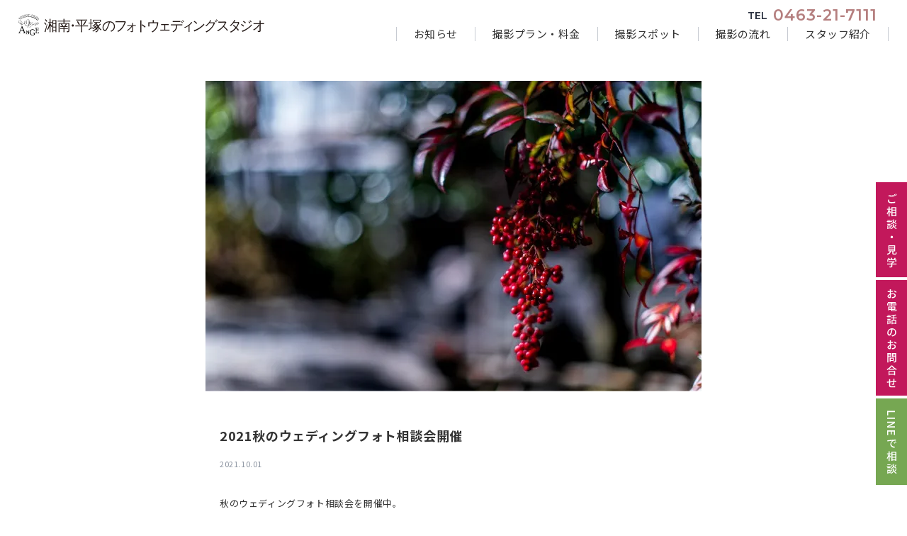

--- FILE ---
content_type: text/html; charset=UTF-8
request_url: https://wedding-photo-ange.jp/information/2439/
body_size: 66538
content:
<!DOCTYPE html>
<html lang="ja">
  <head>
    <meta charset="utf-8">
    <meta http-equiv="X-UA-Compatible" content="IE=edge">
    <meta name="viewport" content="width=device-width, initial-scale=1">
          
        <link href="https://wedding-photo-ange.jp/wp/wp-content/themes/ANGE/css/reset.css" rel="stylesheet">
    <link href="https://wedding-photo-ange.jp/wp/wp-content/themes/ANGE/style.css?ver=1.1" rel="stylesheet">
    <link rel="stylesheet" href="//cdnjs.cloudflare.com/ajax/libs/slick-carousel/1.9.0/slick.min.css">
    <link rel="stylesheet" href="//cdnjs.cloudflare.com/ajax/libs/slick-carousel/1.9.0/slick-theme.min.css">
    <!-- jQuery読み込み -->
    <script src="//ajax.googleapis.com/ajax/libs/jquery/1.11.3/jquery.min.js"></script>
    <script src="//code.jquery.com/ui/1.11.4/jquery-ui.min.js"></script>
    <script src="//kit.fontawesome.com/915814feea.js" crossorigin="anonymous"></script>
    <script src="//cdnjs.cloudflare.com/ajax/libs/slick-carousel/1.9.0/slick.min.js"></script>
    <script src="https://wedding-photo-ange.jp/wp/wp-content/themes/ANGE/assets/js/ofi.min.js"></script>
    
		<!-- All in One SEO 4.1.1.1 -->
		<title>2021秋のウェディングフォト相談会開催 - 【公式】湘南フォトウェディング アンジュ</title>
		<meta name="description" content="秋のウェディングフォト相談会を開催中。 スタジオ＆提携式場にて同時開催 美しい紅葉とともに表情を変える景色 深く鮮やかに木々が街を染める恵みの季節に 秋のロケーションフォト相談会を開催します！ […]"/>
		<link rel="canonical" href="https://wedding-photo-ange.jp/information/2439/" />
		<meta property="og:site_name" content="【公式】湘南フォトウェディング アンジュ - 茅ヶ崎・平塚・小田原・鎌倉・辻堂で和装・洋装でのフォトウェディングは、「ウェディングフォトアンジュ」へ。年間撮影件数多数。実績のある専属ウェディングプランナーが「お客様らしさ」を大切に、思い出づくりのお手伝いをいたします。多彩な衣裳からお気に入りの組み合わせを選べるのフルパッケージプランはアンジュだからできる低価格なのに高品質で満足度高いプランです。" />
		<meta property="og:type" content="article" />
		<meta property="og:title" content="2021秋のウェディングフォト相談会開催 - 【公式】湘南フォトウェディング アンジュ" />
		<meta property="og:description" content="秋のウェディングフォト相談会を開催中。 スタジオ＆提携式場にて同時開催 美しい紅葉とともに表情を変える景色 深く鮮やかに木々が街を染める恵みの季節に 秋のロケーションフォト相談会を開催します！ […]" />
		<meta property="og:url" content="https://wedding-photo-ange.jp/information/2439/" />
		<meta property="article:published_time" content="2021-10-01T07:51:00Z" />
		<meta property="article:modified_time" content="2021-12-30T09:40:22Z" />
		<meta name="twitter:card" content="summary" />
		<meta name="twitter:domain" content="wedding-photo-ange.jp" />
		<meta name="twitter:title" content="2021秋のウェディングフォト相談会開催 - 【公式】湘南フォトウェディング アンジュ" />
		<meta name="twitter:description" content="秋のウェディングフォト相談会を開催中。 スタジオ＆提携式場にて同時開催 美しい紅葉とともに表情を変える景色 深く鮮やかに木々が街を染める恵みの季節に 秋のロケーションフォト相談会を開催します！ […]" />
		<script type="application/ld+json" class="aioseo-schema">
			{"@context":"https:\/\/schema.org","@graph":[{"@type":"WebSite","@id":"https:\/\/wedding-photo-ange.jp\/#website","url":"https:\/\/wedding-photo-ange.jp\/","name":"\u3010\u516c\u5f0f\u3011\u6e58\u5357\u30d5\u30a9\u30c8\u30a6\u30a7\u30c7\u30a3\u30f3\u30b0 \u30a2\u30f3\u30b8\u30e5","description":"\u8305\u30f6\u5d0e\u30fb\u5e73\u585a\u30fb\u5c0f\u7530\u539f\u30fb\u938c\u5009\u30fb\u8fbb\u5802\u3067\u548c\u88c5\u30fb\u6d0b\u88c5\u3067\u306e\u30d5\u30a9\u30c8\u30a6\u30a7\u30c7\u30a3\u30f3\u30b0\u306f\u3001\u300c\u30a6\u30a7\u30c7\u30a3\u30f3\u30b0\u30d5\u30a9\u30c8\u30a2\u30f3\u30b8\u30e5\u300d\u3078\u3002\u5e74\u9593\u64ae\u5f71\u4ef6\u6570\u591a\u6570\u3002\u5b9f\u7e3e\u306e\u3042\u308b\u5c02\u5c5e\u30a6\u30a7\u30c7\u30a3\u30f3\u30b0\u30d7\u30e9\u30f3\u30ca\u30fc\u304c\u300c\u304a\u5ba2\u69d8\u3089\u3057\u3055\u300d\u3092\u5927\u5207\u306b\u3001\u601d\u3044\u51fa\u3065\u304f\u308a\u306e\u304a\u624b\u4f1d\u3044\u3092\u3044\u305f\u3057\u307e\u3059\u3002\u591a\u5f69\u306a\u8863\u88f3\u304b\u3089\u304a\u6c17\u306b\u5165\u308a\u306e\u7d44\u307f\u5408\u308f\u305b\u3092\u9078\u3079\u308b\u306e\u30d5\u30eb\u30d1\u30c3\u30b1\u30fc\u30b8\u30d7\u30e9\u30f3\u306f\u30a2\u30f3\u30b8\u30e5\u3060\u304b\u3089\u3067\u304d\u308b\u4f4e\u4fa1\u683c\u306a\u306e\u306b\u9ad8\u54c1\u8cea\u3067\u6e80\u8db3\u5ea6\u9ad8\u3044\u30d7\u30e9\u30f3\u3067\u3059\u3002","publisher":{"@id":"https:\/\/wedding-photo-ange.jp\/#organization"}},{"@type":"Organization","@id":"https:\/\/wedding-photo-ange.jp\/#organization","name":"\u30a6\u30a7\u30c7\u30a3\u30f3\u30b0\u30d5\u30a9\u30c8\u30a2\u30f3\u30b8\u30e5\u3010\u516c\u5f0f\u3011","url":"https:\/\/wedding-photo-ange.jp\/","logo":{"@type":"ImageObject","@id":"https:\/\/wedding-photo-ange.jp\/#organizationLogo","url":"https:\/\/wedding-photo-ange.jp\/wp\/wp-content\/themes\/ANGE\/assets\/images\/footer\/logo.png"},"image":{"@id":"https:\/\/wedding-photo-ange.jp\/#organizationLogo"}},{"@type":"BreadcrumbList","@id":"https:\/\/wedding-photo-ange.jp\/information\/2439\/#breadcrumblist","itemListElement":[{"@type":"ListItem","@id":"https:\/\/wedding-photo-ange.jp\/#listItem","position":"1","item":{"@id":"https:\/\/wedding-photo-ange.jp\/#item","name":"\u30db\u30fc\u30e0","description":"\u8305\u30f6\u5d0e\u30fb\u5e73\u585a\u30fb\u5c0f\u7530\u539f\u30fb\u938c\u5009\u30fb\u8fbb\u5802\u3067\u548c\u88c5\u30fb\u6d0b\u88c5\u3067\u306e\u30d5\u30a9\u30c8\u30a6\u30a7\u30c7\u30a3\u30f3\u30b0\u306f\u3001\u300c\u30a6\u30a7\u30c7\u30a3\u30f3\u30b0\u30d5\u30a9\u30c8\u30a2\u30f3\u30b8\u30e5\u300d\u3078\u3002\u5e74\u9593\u64ae\u5f71\u4ef6\u6570\u591a\u6570\u3002\u5b9f\u7e3e\u306e\u3042\u308b\u5c02\u5c5e\u30a6\u30a7\u30c7\u30a3\u30f3\u30b0\u30d7\u30e9\u30f3\u30ca\u30fc\u304c\u300c\u304a\u5ba2\u69d8\u3089\u3057\u3055\u300d\u3092\u5927\u5207\u306b\u3001\u601d\u3044\u51fa\u3065\u304f\u308a\u306e\u304a\u624b\u4f1d\u3044\u3092\u3044\u305f\u3057\u307e\u3059\u3002\u591a\u5f69\u306a\u8863\u88f3\u304b\u3089\u304a\u6c17\u306b\u5165\u308a\u306e\u7d44\u307f\u5408\u308f\u305b\u3092\u9078\u3079\u308b\u306e\u30d5\u30eb\u30d1\u30c3\u30b1\u30fc\u30b8\u30d7\u30e9\u30f3\u306f\u30a2\u30f3\u30b8\u30e5\u3060\u304b\u3089\u3067\u304d\u308b\u4f4e\u4fa1\u683c\u306a\u306e\u306b\u9ad8\u54c1\u8cea\u3067\u6e80\u8db3\u5ea6\u9ad8\u3044\u30d7\u30e9\u30f3\u3067\u3059\u3002","url":"https:\/\/wedding-photo-ange.jp\/"}}]},{"@type":"Person","@id":"https:\/\/wedding-photo-ange.jp\/information\/author\/ange\/#author","url":"https:\/\/wedding-photo-ange.jp\/information\/author\/ange\/","name":"ange","image":{"@type":"ImageObject","@id":"https:\/\/wedding-photo-ange.jp\/information\/2439\/#authorImage","url":"https:\/\/secure.gravatar.com\/avatar\/b31136f9573f4e0e14c1feaa588f4d0a?s=96&d=mm&r=g","width":"96","height":"96","caption":"ange"}},{"@type":"WebPage","@id":"https:\/\/wedding-photo-ange.jp\/information\/2439\/#webpage","url":"https:\/\/wedding-photo-ange.jp\/information\/2439\/","name":"2021\u79cb\u306e\u30a6\u30a7\u30c7\u30a3\u30f3\u30b0\u30d5\u30a9\u30c8\u76f8\u8ac7\u4f1a\u958b\u50ac - \u3010\u516c\u5f0f\u3011\u6e58\u5357\u30d5\u30a9\u30c8\u30a6\u30a7\u30c7\u30a3\u30f3\u30b0 \u30a2\u30f3\u30b8\u30e5","description":"\u79cb\u306e\u30a6\u30a7\u30c7\u30a3\u30f3\u30b0\u30d5\u30a9\u30c8\u76f8\u8ac7\u4f1a\u3092\u958b\u50ac\u4e2d\u3002 \u30b9\u30bf\u30b8\u30aa\uff06\u63d0\u643a\u5f0f\u5834\u306b\u3066\u540c\u6642\u958b\u50ac \u7f8e\u3057\u3044\u7d05\u8449\u3068\u3068\u3082\u306b\u8868\u60c5\u3092\u5909\u3048\u308b\u666f\u8272 \u6df1\u304f\u9bae\u3084\u304b\u306b\u6728\u3005\u304c\u8857\u3092\u67d3\u3081\u308b\u6075\u307f\u306e\u5b63\u7bc0\u306b \u79cb\u306e\u30ed\u30b1\u30fc\u30b7\u30e7\u30f3\u30d5\u30a9\u30c8\u76f8\u8ac7\u4f1a\u3092\u958b\u50ac\u3057\u307e\u3059\uff01 [\u2026]","inLanguage":"ja","isPartOf":{"@id":"https:\/\/wedding-photo-ange.jp\/#website"},"breadcrumb":{"@id":"https:\/\/wedding-photo-ange.jp\/information\/2439\/#breadcrumblist"},"author":"https:\/\/wedding-photo-ange.jp\/information\/2439\/#author","creator":"https:\/\/wedding-photo-ange.jp\/information\/2439\/#author","image":{"@type":"ImageObject","@id":"https:\/\/wedding-photo-ange.jp\/#mainImage","url":"https:\/\/wedding-photo-ange.jp\/wp\/wp-content\/uploads\/2021\/02\/Image.jpg","width":"700","height":"438"},"primaryImageOfPage":{"@id":"https:\/\/wedding-photo-ange.jp\/information\/2439\/#mainImage"},"datePublished":"2021-10-01T07:51:00+09:00","dateModified":"2021-12-30T09:40:22+09:00"},{"@type":"BlogPosting","@id":"https:\/\/wedding-photo-ange.jp\/information\/2439\/#blogposting","name":"2021\u79cb\u306e\u30a6\u30a7\u30c7\u30a3\u30f3\u30b0\u30d5\u30a9\u30c8\u76f8\u8ac7\u4f1a\u958b\u50ac - \u3010\u516c\u5f0f\u3011\u6e58\u5357\u30d5\u30a9\u30c8\u30a6\u30a7\u30c7\u30a3\u30f3\u30b0 \u30a2\u30f3\u30b8\u30e5","description":"\u79cb\u306e\u30a6\u30a7\u30c7\u30a3\u30f3\u30b0\u30d5\u30a9\u30c8\u76f8\u8ac7\u4f1a\u3092\u958b\u50ac\u4e2d\u3002 \u30b9\u30bf\u30b8\u30aa\uff06\u63d0\u643a\u5f0f\u5834\u306b\u3066\u540c\u6642\u958b\u50ac \u7f8e\u3057\u3044\u7d05\u8449\u3068\u3068\u3082\u306b\u8868\u60c5\u3092\u5909\u3048\u308b\u666f\u8272 \u6df1\u304f\u9bae\u3084\u304b\u306b\u6728\u3005\u304c\u8857\u3092\u67d3\u3081\u308b\u6075\u307f\u306e\u5b63\u7bc0\u306b \u79cb\u306e\u30ed\u30b1\u30fc\u30b7\u30e7\u30f3\u30d5\u30a9\u30c8\u76f8\u8ac7\u4f1a\u3092\u958b\u50ac\u3057\u307e\u3059\uff01 [\u2026]","headline":"2021\u79cb\u306e\u30a6\u30a7\u30c7\u30a3\u30f3\u30b0\u30d5\u30a9\u30c8\u76f8\u8ac7\u4f1a\u958b\u50ac","author":{"@id":"https:\/\/wedding-photo-ange.jp\/information\/author\/ange\/#author"},"publisher":{"@id":"https:\/\/wedding-photo-ange.jp\/#organization"},"datePublished":"2021-10-01T07:51:00+09:00","dateModified":"2021-12-30T09:40:22+09:00","articleSection":"\u672a\u5206\u985e","mainEntityOfPage":{"@id":"https:\/\/wedding-photo-ange.jp\/information\/2439\/#webpage"},"isPartOf":{"@id":"https:\/\/wedding-photo-ange.jp\/information\/2439\/#webpage"},"image":{"@type":"ImageObject","@id":"https:\/\/wedding-photo-ange.jp\/#articleImage","url":"https:\/\/wedding-photo-ange.jp\/wp\/wp-content\/uploads\/2021\/02\/Image.jpg","width":"700","height":"438"}}]}
		</script>
		<!-- All in One SEO -->

<link rel='dns-prefetch' href='//s.w.org' />
<link rel="alternate" type="application/rss+xml" title="【公式】湘南フォトウェディング アンジュ &raquo; 2021秋のウェディングフォト相談会開催 のコメントのフィード" href="https://wedding-photo-ange.jp/information/2439/feed/" />
		<script type="text/javascript">
			window._wpemojiSettings = {"baseUrl":"https:\/\/s.w.org\/images\/core\/emoji\/12.0.0-1\/72x72\/","ext":".png","svgUrl":"https:\/\/s.w.org\/images\/core\/emoji\/12.0.0-1\/svg\/","svgExt":".svg","source":{"concatemoji":"https:\/\/wedding-photo-ange.jp\/wp\/wp-includes\/js\/wp-emoji-release.min.js?ver=5.3.4"}};
			!function(e,a,t){var r,n,o,i,p=a.createElement("canvas"),s=p.getContext&&p.getContext("2d");function c(e,t){var a=String.fromCharCode;s.clearRect(0,0,p.width,p.height),s.fillText(a.apply(this,e),0,0);var r=p.toDataURL();return s.clearRect(0,0,p.width,p.height),s.fillText(a.apply(this,t),0,0),r===p.toDataURL()}function l(e){if(!s||!s.fillText)return!1;switch(s.textBaseline="top",s.font="600 32px Arial",e){case"flag":return!c([127987,65039,8205,9895,65039],[127987,65039,8203,9895,65039])&&(!c([55356,56826,55356,56819],[55356,56826,8203,55356,56819])&&!c([55356,57332,56128,56423,56128,56418,56128,56421,56128,56430,56128,56423,56128,56447],[55356,57332,8203,56128,56423,8203,56128,56418,8203,56128,56421,8203,56128,56430,8203,56128,56423,8203,56128,56447]));case"emoji":return!c([55357,56424,55356,57342,8205,55358,56605,8205,55357,56424,55356,57340],[55357,56424,55356,57342,8203,55358,56605,8203,55357,56424,55356,57340])}return!1}function d(e){var t=a.createElement("script");t.src=e,t.defer=t.type="text/javascript",a.getElementsByTagName("head")[0].appendChild(t)}for(i=Array("flag","emoji"),t.supports={everything:!0,everythingExceptFlag:!0},o=0;o<i.length;o++)t.supports[i[o]]=l(i[o]),t.supports.everything=t.supports.everything&&t.supports[i[o]],"flag"!==i[o]&&(t.supports.everythingExceptFlag=t.supports.everythingExceptFlag&&t.supports[i[o]]);t.supports.everythingExceptFlag=t.supports.everythingExceptFlag&&!t.supports.flag,t.DOMReady=!1,t.readyCallback=function(){t.DOMReady=!0},t.supports.everything||(n=function(){t.readyCallback()},a.addEventListener?(a.addEventListener("DOMContentLoaded",n,!1),e.addEventListener("load",n,!1)):(e.attachEvent("onload",n),a.attachEvent("onreadystatechange",function(){"complete"===a.readyState&&t.readyCallback()})),(r=t.source||{}).concatemoji?d(r.concatemoji):r.wpemoji&&r.twemoji&&(d(r.twemoji),d(r.wpemoji)))}(window,document,window._wpemojiSettings);
		</script>
		<style type="text/css">
img.wp-smiley,
img.emoji {
	display: inline !important;
	border: none !important;
	box-shadow: none !important;
	height: 1em !important;
	width: 1em !important;
	margin: 0 .07em !important;
	vertical-align: -0.1em !important;
	background: none !important;
	padding: 0 !important;
}
</style>
	<link rel='stylesheet' id='sbi_styles-css'  href='https://wedding-photo-ange.jp/wp/wp-content/plugins/instagram-feed-pro/css/sbi-styles.min.css?ver=5.12.1' type='text/css' media='all' />
<link rel='stylesheet' id='wp-block-library-css'  href='https://wedding-photo-ange.jp/wp/wp-includes/css/dist/block-library/style.min.css?ver=5.3.4' type='text/css' media='all' />
<link rel='https://api.w.org/' href='https://wedding-photo-ange.jp/wp-json/' />
<link rel="EditURI" type="application/rsd+xml" title="RSD" href="https://wedding-photo-ange.jp/wp/xmlrpc.php?rsd" />
<link rel="wlwmanifest" type="application/wlwmanifest+xml" href="https://wedding-photo-ange.jp/wp/wp-includes/wlwmanifest.xml" /> 
<link rel='prev' title='スタジオNEWオープンご来店特典' href='https://wedding-photo-ange.jp/information/2345/' />
<link rel='next' title='7月21日～8月31日☆夏のウェディングフォト相談会開催中' href='https://wedding-photo-ange.jp/information/2546/' />
<meta name="generator" content="WordPress 5.3.4" />
<link rel='shortlink' href='https://wedding-photo-ange.jp/?p=2439' />
<link rel="alternate" type="application/json+oembed" href="https://wedding-photo-ange.jp/wp-json/oembed/1.0/embed?url=https%3A%2F%2Fwedding-photo-ange.jp%2Finformation%2F2439%2F" />
<link rel="alternate" type="text/xml+oembed" href="https://wedding-photo-ange.jp/wp-json/oembed/1.0/embed?url=https%3A%2F%2Fwedding-photo-ange.jp%2Finformation%2F2439%2F&#038;format=xml" />
<!-- Custom Feeds for Instagram CSS -->
<style type="text/css">
.sbi_header_img{
 display:none!important;
}
.sbi_header_type_generic .sbi_no_bio{
padding-top:0!important;
}

.svg-inline--fa{
display:none!important;
}

.sbi_header_text{
padding-top:0!important;
margin-bottom:20px;
}

.sb_instagram_header h3{
font-size:13px;
}

@media screen and (max-width:768px){
 .sb_instagram_header h3{
  font-size:10px;
 }
.sbi_header_text{
margin-bottom:10px;
}
}
</style>

<meta property="og:title" content="2021秋のウェディングフォト相談会開催｜WEDDING PHOTO ANGE">
<meta property="og:description" content="秋のウェディングフォト相談会を開催中。 スタジオ＆提携式場にて同時開催 &nbsp; 美しい紅葉とともに表情を変える景色 深く鮮やかに木々が街を染める恵みの季節に 秋のロケーションフォト相談会を開催し">
<meta property="og:type" content="article">
<meta property="og:url" content="https://wedding-photo-ange.jp/information/2439/">
<meta property="og:image" content="https://wedding-photo-ange.jp/wp/wp-content/uploads/2021/02/Image.jpg">
<meta property="og:site_name" content="WEDDING PHOTO ANGE｜ウェディングフォト アンジュ">
<meta property="og:locale" content="ja_JP">
    <!-- Global site tag (gtag.js) - Google Analytics -->
    <script async src="https://www.googletagmanager.com/gtag/js?id=G-W7ED07LC11"></script>
    <script>
      window.dataLayer = window.dataLayer || [];
      function gtag(){dataLayer.push(arguments);}
      gtag('js', new Date());
      gtag('config', 'G-W7ED07LC11');
    </script>
  </head>
  <body class="post-template-default single single-post postid-2439 single-format-standard">
<header class="fixed w-full top-0 z-50 bg-white" id="header">
  <div class="relative z-50">
    <div class="py-4 md:py-3 flex items-center relative header__content">
      <div class="mr-auto w-56 sm:w-60 lg:w-headerLogoPc">
                  <div>
            <a href="https://wedding-photo-ange.jp/">
              <img src="https://wedding-photo-ange.jp/wp/wp-content/themes/ANGE/assets/images/common/logo_new2.svg" alt="WEDDING PHOTO ANGE" class="w-full">
            </a>
          </div>
              </div>
      <div class="ml-auto lg:block hidden">
        <div class="flex items-center justify-end font-bold mb-1.5">
          <span class="flex items-center mr-4 font-montserrat tracking-normal font-semibold">
            <div class="text-sm text-gray-700 mr-2">
              TEL
            </div>
            <div class="text-1.5xl text-pink-700 tracking-40 font-semibold">
              0463-21-7111
            </div>
          </span>
          <div class="text-gray-700">
            <a href="https://www.instagram.com/weddingphoto_ange/" target="_blank" class="text-2xl inline-block -mt-2">
              <i class="fab fa-instagram"></i>
            </a>
          </div>
        </div>
        <div class="flex border-l border-solid border-gray-300 tracking-80" id="gnavi">
          <a href="https://wedding-photo-ange.jp/information/" class="px-4 xl:px-6 border-r border-solid border-gray-300">
            お知らせ
          </a>
                      <a href="https://wedding-photo-ange.jp/#plan-area" class="px-4 xl:px-6 border-r border-solid border-gray-300">
                      撮影プラン・料金
          </a>
                      <a href="https://wedding-photo-ange.jp/#spot-area" class="px-4 xl:px-6 border-r border-solid border-gray-300">
                      撮影スポット
          </a>
                      <a href="https://wedding-photo-ange.jp/#flow-area" class="px-4 xl:px-6 border-r border-solid border-gray-300">
                      撮影の流れ
          </a>
                      <a href="https://wedding-photo-ange.jp/#staff-area" class="px-4 xl:px-6 border-r border-solid border-gray-300">
                      スタッフ紹介
          </a>
        </div>
      </div>
      <div class="lg:hidden sp-menu">
        <div class="menu-trigger">
          <span></span>
          <span></span>
          <span></span>
        </div>
      </div>
    </div>
  </div>
</header>
<div id="copy-header"></div>
<div class="h-screen w-screen bg-white fixed top-0 left-0 bg-opacity-90 z-40 overflow-y-scroll" id="sp-navi">
  <div class="py-20 tracking-80">
    <div class="my-6">
      <a href="https://wedding-photo-ange.jp/" class="block text-center text-lg">
        トップ
      </a>
    </div>
    <div class="my-6">
      <a href="https://wedding-photo-ange.jp/information/" class="block text-center text-lg">
        お知らせ
      </a>
    </div>
    <div class="my-6">
              <a href="https://wedding-photo-ange.jp/#plan-area" class="block text-center text-lg">
              撮影プラン・料金
      </a>
    </div>
    <div class="my-6">
              <a href="https://wedding-photo-ange.jp/#spot-area" class="block text-center text-lg">
              撮影スポット
      </a>
    </div>
    <div class="my-6">
              <a href="https://wedding-photo-ange.jp/#flow-area" class="block text-center text-lg">
              撮影の流れ
      </a>
    </div>
    <div class="my-6">
              <a href="https://wedding-photo-ange.jp/#staff-area" class="block text-center text-lg">
              スタッフ紹介
      </a>
    </div>
    <div class="my-6">
      <a href="https://www.instagram.com/weddingphoto_ange/" target="_blank" class="block text-center text-2xl font-bold">
        <i class="fab fa-instagram"></i>
      </a>
    </div>
    <div class="my-6">
      <a href="tel:0463-21-7111" class="flex items-center justify-center text-xs font-bold font-montserrat">
        <span class="mr-2 mt-1">TEL</span> <span class="text-pink-700 text-xl tracking-40 font-semibold">0463-21-7111</span>
      </a>
    </div>
  </div>
</div>
<div class="py-8 md:py-10">
  <div class="container mx-auto">
        <div class="single-area mx-auto px-4 md:px-0">
                        <div class="mb-5 md:mb-12">
            <img width="700" height="438" src="https://wedding-photo-ange.jp/wp/wp-content/uploads/2021/02/Image.jpg" class="w-full wp-post-image" alt="" />          </div>
                <div class="md:px-5">
          <h1 class="text-base md:text-lg font-bold leading-6">
            2021秋のウェディングフォト相談会開催          </h1>
          <div class="text-11 text-gray-400 mt-3.5 md:mt-4">
            2021.10.01          </div>
          <div class="mt-9 md:mt-8">
            <div class="wysiwyg">
              <p>秋のウェディングフォト相談会を開催中。</p>
<p>スタジオ＆提携式場にて同時開催</p>
<p>&nbsp;</p>
<p>美しい紅葉とともに表情を変える景色<br />
深く鮮やかに木々が街を染める恵みの季節に</p>
<p><img class="alignnone size-full wp-image-2453" src="https://wedding-photo-ange.jp/wp/wp-content/uploads/2021/07/c_0092.png" alt="" width="1265" height="844" /></p>
<p>秋のロケーションフォト相談会を開催します！</p>
<p>&nbsp;</p>
<p><img class="alignnone size-full wp-image-2454" src="https://wedding-photo-ange.jp/wp/wp-content/uploads/2021/07/c_0107.png" alt="" width="1265" height="844" /></p>
<p>&nbsp;</p>
<p>この期間だけの限定特典をご用意してお待ちいたしております。</p>
<p>&nbsp;</p>
            </div>
            <hr class="mt-17">
          </div>
          <a href="https://wedding-photo-ange.jp/information/" class="simple-btn article-end">お知らせ一覧へ戻る</a>
        </div>
          </div>
      </div>
</div>
<div class="side-btn-area">
  <a href="#contact-area">
    <img src="https://wedding-photo-ange.jp/wp/wp-content/themes/ANGE/assets/images/side-btn/btn1-1.svg" alt="" class="pc w-full">
    <img src="https://wedding-photo-ange.jp/wp/wp-content/themes/ANGE/assets/images/side-btn/btn1--sp-1.svg" alt="" class="sp w-full">
  </a>
  <a href="#footer">
    <img src="https://wedding-photo-ange.jp/wp/wp-content/themes/ANGE/assets/images/side-btn/btn2-1.svg" alt="" class="pc w-full">
    <img src="https://wedding-photo-ange.jp/wp/wp-content/themes/ANGE/assets/images/side-btn/btn2--sp-1.svg" alt="" class="sp w-full">
  </a>
  <a href="https://line.me/ti/p/pCNZOsNrvk" target="_blank">
    <img src="https://wedding-photo-ange.jp/wp/wp-content/themes/ANGE/assets/images/side-btn/btn3-1.svg" alt="" class="pc w-full">
    <img src="https://wedding-photo-ange.jp/wp/wp-content/themes/ANGE/assets/images/side-btn/btn3--sp-1.svg" alt="" class="sp w-full">
  </a>
</div>

<div class="py-12 lg:py-36 bg-green-light" id="contact-area">
  <div class="container mx-auto">
    <div class="text-2xl md:text-3xl font-montserrat tracking-normal text-center mb-12 heading">
      CONTACT US
    </div>
    <div class="contact-area">
      <div id="mw_wp_form_mw-wp-form-2157" class="mw_wp_form mw_wp_form_input  ">
					<form method="post" action="" enctype="multipart/form-data"><div id="contact-form" class="bg-white md:py-20 md:px-30 md:pb-0 px-5 pt-10">
<p class="text-13 text-center mb-10 md:-mx-16">ご来店予約・ご質問など<br class="md:hidden" />下記フォームよりお気軽にお問い合わせください。<br />
<span class="text-red-600">※</span>は必須項目です。</p>
<div class="mb-5">
<div class="text-xs mb-1 font-bold">ご相談内容 <span class="text-red-600">※</span></div>
<div class="text-xs md:text-base form-content">	<span class="mwform-radio-field horizontal-item">
		<label >
			<input type="radio" name="soudan-naiyo" value="来店のご予約" checked='checked' />
			<span class="mwform-radio-field-text">来店のご予約</span>
		</label>
	</span>
	<span class="mwform-radio-field horizontal-item">
		<label >
			<input type="radio" name="soudan-naiyo" value="その他のお問い合わせ" />
			<span class="mwform-radio-field-text">その他のお問い合わせ</span>
		</label>
	</span>

<input type="hidden" name="__children[soudan-naiyo][]" value="{&quot;\u6765\u5e97\u306e\u3054\u4e88\u7d04&quot;:&quot;\u6765\u5e97\u306e\u3054\u4e88\u7d04&quot;,&quot;\u305d\u306e\u4ed6\u306e\u304a\u554f\u3044\u5408\u308f\u305b&quot;:&quot;\u305d\u306e\u4ed6\u306e\u304a\u554f\u3044\u5408\u308f\u305b&quot;}" />
</div>
</div>
<div class="md:flex md:-mx-3">
<div class="md:w-1/2 mb-5 md:mx-3">
<div class="text-xs mb-1 font-bold">お名前 <span class="text-red-600">※</span></div>
<div class="form-content">
<input type="text" name="onamae" class="border border-solid border-input w-full py-2 px-4" size="60" value="" placeholder="姓名" />
</div>
</div>
<div class="md:w-1/2 mb-5 md:mx-3">
<div class="text-xs mb-1 font-bold">フリガナ <span class="text-red-600">※</span></div>
<div class="form-content">
<input type="text" name="furigana" class="border border-solid border-input w-full py-2 px-4" size="60" value="" placeholder="セイメイ" />
</div>
</div>
</div>
<div class="mb-5">
<div class="text-xs mb-1 font-bold">メールアドレス <span class="text-red-600">※</span></div>
<div class="form-content">
<input type="email" name="email-address" class="border border-solid border-input w-full py-2 px-4" size="60" value="" placeholder="example@ange.com" data-conv-half-alphanumeric="true"/>
</div>
</div>
<div class="mb-5">
<div class="text-xs mb-1 font-bold">お電話番号</div>
<div class="form-content">
<input type="text" name="tel-number" class="border border-solid border-input w-full py-2 px-4" size="60" value="" placeholder="090-1234-5678" />
</div>
</div>
<div class="mb-5">
<div class="text-xs mb-1 font-bold">来店ご希望日</div>
<div class="flex -mx-2 md:-mx-3">
<div class="w-1/2 mx-2 md:mx-3">
<div class="form-content">
<input type="text" name="kiboubi_1" class="border border-solid border-input w-full py-2 px-4" size="30" value="" placeholder="第一希望日"/>
<script type="text/javascript">
jQuery(function($) {
	$("input[name='kiboubi_1']").datepicker({
		"yearSuffix":"\u5e74","dateFormat":"yy\u5e74mm\u6708dd\u65e5","dayNames":["\u65e5\u66dc\u65e5","\u6708\u66dc\u65e5","\u706b\u66dc\u65e5","\u6c34\u66dc\u65e5","\u6728\u66dc\u65e5","\u91d1\u66dc\u65e5","\u571f\u66dc\u65e5"],"dayNamesMin":["\u65e5","\u6708","\u706b","\u6c34","\u6728","\u91d1","\u571f"],"dayNamesShort":["\u65e5\u66dc","\u6708\u66dc","\u706b\u66dc","\u6c34\u66dc","\u6728\u66dc","\u91d1\u66dc","\u571f\u66dc"],"monthNames":["1\u6708","2\u6708","3\u6708","4\u6708","5\u6708","6\u6708","7\u6708","8\u6708","9\u6708","10\u6708","11\u6708","12\u6708"],"monthNamesShort":["1\u6708","2\u6708","3\u6708","4\u6708","5\u6708","6\u6708","7\u6708","8\u6708","9\u6708","10\u6708","11\u6708","12\u6708"],"showMonthAfterYear":"true","changeYear":"true","changeMonth":"true"	});
});
</script>
</div>
</div>
<div class="w-1/2 mx-2 md:mx-3">
<div class="form-content">
<input type="text" name="kiboubi_2" class="border border-solid border-input w-full py-2 px-4" size="30" value="" placeholder="第二希望日"/>
<script type="text/javascript">
jQuery(function($) {
	$("input[name='kiboubi_2']").datepicker({
		"yearSuffix":"\u5e74","dateFormat":"yy\u5e74mm\u6708dd\u65e5","dayNames":["\u65e5\u66dc\u65e5","\u6708\u66dc\u65e5","\u706b\u66dc\u65e5","\u6c34\u66dc\u65e5","\u6728\u66dc\u65e5","\u91d1\u66dc\u65e5","\u571f\u66dc\u65e5"],"dayNamesMin":["\u65e5","\u6708","\u706b","\u6c34","\u6728","\u91d1","\u571f"],"dayNamesShort":["\u65e5\u66dc","\u6708\u66dc","\u706b\u66dc","\u6c34\u66dc","\u6728\u66dc","\u91d1\u66dc","\u571f\u66dc"],"monthNames":["1\u6708","2\u6708","3\u6708","4\u6708","5\u6708","6\u6708","7\u6708","8\u6708","9\u6708","10\u6708","11\u6708","12\u6708"],"monthNamesShort":["1\u6708","2\u6708","3\u6708","4\u6708","5\u6708","6\u6708","7\u6708","8\u6708","9\u6708","10\u6708","11\u6708","12\u6708"],"showMonthAfterYear":"true","changeYear":"true","changeMonth":"true"	});
});
</script>
</div>
</div>
</div>
</div>
<div class="mb-5">
<div class="text-xs mb-1 font-bold">お問い合わせ内容 <span class="text-xxs md:ml-2 block md:inline my-1 md:my-0 font-normal">ご来店希望時間やご質問などがありましたらお知らせください。</span></div>
<div class="form-content">
<textarea name="content" class="border border-solid border-input w-full py-2 px-4" cols="50" rows="8" ></textarea>
</div>
</div>
<div class="w-full md:w-64 mx-auto mt-8">
<button type="submit" name="submitConfirm" value="confirm" class="simple-btn font-bold">送信内容を確認</button>
</div>
<div class="flex flex-col md:flex-row md:-mx-2.5 mt-8">
<div class="md:w-1/2 mb-2 md:mx-2.5"></div>
<div class="md:w-1/2 md:mx-2.5"></div>
</div>
</div>
<input type="hidden" id="mw_wp_form_token" name="mw_wp_form_token" value="950c2a7606" /><input type="hidden" name="_wp_http_referer" value="/information/2439/" /><input type="hidden" name="mw-wp-form-form-id" value="2157" /><input type="hidden" name="mw-wp-form-form-verify-token" value="a24112712ede766e16545424812306540ccbbf8b" /></form>
				<!-- end .mw_wp_form --></div>    </div>
  </div>
</div>

<footer id="footer">
  <div class="footer-bg">
    <div class="container mx-auto py-16 sm:py-20">
      <div class="shop-area bg-white">
        <div class="shop-area__content flex items-center flex-col sm:flex-row">
          <div class="shop-area__img sm:mr-8 mb-10 sm:mb-0">
            <!-- <img src="https://wedding-photo-ange.jp/wp/wp-content/themes/ANGE/assets/images/footer/anshin.jpg" alt="" class="w-full"> -->
            <img src="https://wedding-photo-ange.jp/wp/wp-content/themes/ANGE/assets/images/footer/logo.png" alt="" class="w-full">
          </div>
          <div class="flex-1">
            <div class="text-13 sm:text-base sm:text-1.5xl font-montserrat tracking-normal mb-2">
              PHOTO WEDDING ANGE
            </div>
            <div class="text-xxs sm:text-xs sm:text-13 leading-4 sm:leading-6 mb-2">
              〒254-0807<br>
              神奈川県平塚市榎木町9-41　<br class="sm:hidden">ホテルサンライフガーデン<br>
              <a href="https://maps.app.goo.gl/oUkX2hj5avx4KEKZ9" target="_blank"><img src="https://wedding-photo-ange.jp/wp/wp-content/themes/ANGE/assets/images/common/icon_map.svg" style="width: 10px;display: inline;margin-right: 4px;margin-top: -4px;">グーグルマップで見る</a><br>
              TEL　<a href="tel:0463-21-7111"> 0463-21-7111</a><br>
              営業時間　10:00～18:00<br>
              アクセス<br>
              JR平塚駅より<br>
              -お車：5分　無料駐車場 100台完備<br>
              -バス：茅06系統 今宿経由（9番乗り場）<br>
               　　　茅ヶ崎駅行「馬入橋」下車 徒歩3分<br>
              -徒歩：17分<br>
              -シャトルバス：平塚駅北口ロータリー<br>「一般車乗降場」<br>
               11:15/11:45/12:15/12:45

            </div>
            <div class="text-gray-insta text-xxs sm:text-xs">
              <a href="https://www.instagram.com/weddingphoto_ange/" target="_blank" class="hover:opacity-70">
                <i class="text-xl -mt-1 align-middle fab fa-instagram mr-1 mt-1"></i> weddingphoto_ange
              </a>
            </div>
            <div class="mt-4">
              <a href="https://line.me/ti/p/pCNZOsNrvk" target="_blank" class="text-xxs sm:text-13 bg-green-line py-1 px-4 pr-2 inline-block text-white hover:opacity-70">LINEで相談する <i class="fas fa-chevron-right ml-2"></i></a>
            </div>
          </div>
        </div>
      </div>
    </div>
  </div>

</footer>

<div class="modal" id="spot-modal">
  <div class="fixed top-0 left-0 w-full h-full z-50">
    <div class="w-full h-full flex items-center justify-center relative">
      <div class="modal__bg"></div>
      <div class="overflow-y-scroll max-h-80 mt-14 md:mt-0 modal__content-wrap">
        <div class="bg-white py-12 lg:py-20 px-4 lg:px-10 relative modal__content">
          <div class="absolute top-0 right-0 mt-5 lg:mt-10 mr-5 lg:mr-10 cursor-pointer modal-close">
            <img src="https://wedding-photo-ange.jp/wp/wp-content/themes/ANGE/assets/images/common/close.svg">
          </div>
          <div id="spot-modal-slide" class="spot-modal-slide lg:px-10">
                                      <div class="flex modal-spot-card hidden" data-id="2128">
  <div class="md:flex items-start md:items-center w-full">
    <div class="md:hidden text-lg mb-5">
      <span class="relative">
        <h2 class="inline relative z-20 font-bold">
          旧吉田茂邸        </h2>
        <div class="h-1 w-full bg-pink-600 absolute bottom-0 z-10"></div>
      </span>
    </div>
    <div class="modal-spot-card__img">
      <img width="512" height="512" src="https://wedding-photo-ange.jp/wp/wp-content/uploads/2021/02/img2-1.png" class="w-full wp-post-image" alt="" />    </div>
    <div class="flex-1 ml-0 md:ml-12 mt-5 md:mt-0">
      <div class="hidden md:block text-lg mb-1">
        <span class="relative">
          <h2 class="inline relative z-20 font-bold">
            旧吉田茂邸          </h2>
          <div class="h-1 w-full bg-pink-600 absolute bottom-0 z-10"></div>
        </span>
      </div>
      <div class="md:mt-5 text-xxs md:text-13 leading-6">
        
<p>戦後の内閣総理大臣を務めた吉田茂 が暮らしていた邸宅。お庭は心字池や築山のある日本庭園、竹林、バラ園、サンルームなどがあり、日本庭園にはあまり用いられないカナリーヤシが植えられるなど多様な撮影スポット</p>
      </div>
    </div>
  </div>
</div>
                          <div class="flex modal-spot-card hidden" data-id="2129">
  <div class="md:flex items-start md:items-center w-full">
    <div class="md:hidden text-lg mb-5">
      <span class="relative">
        <h2 class="inline relative z-20 font-bold">
          湘南平展望台        </h2>
        <div class="h-1 w-full bg-pink-600 absolute bottom-0 z-10"></div>
      </span>
    </div>
    <div class="modal-spot-card__img">
      <img width="512" height="512" src="https://wedding-photo-ange.jp/wp/wp-content/uploads/2021/02/img3-1.png" class="w-full wp-post-image" alt="" />    </div>
    <div class="flex-1 ml-0 md:ml-12 mt-5 md:mt-0">
      <div class="hidden md:block text-lg mb-1">
        <span class="relative">
          <h2 class="inline relative z-20 font-bold">
            湘南平展望台          </h2>
          <div class="h-1 w-full bg-pink-600 absolute bottom-0 z-10"></div>
        </span>
      </div>
      <div class="md:mt-5 text-xxs md:text-13 leading-6">
        
<p>箱根の山々に三浦半島、一面に広がる湘南の海と遠くには房総半島まで望む、最高の眺望を楽しめる平塚・湘南平。「神奈川の景勝50選」にも選ばれる有数の景勝地で、一生の記念となるウェディングフォトを撮影できる</p>
      </div>
    </div>
  </div>
</div>
                          <div class="flex modal-spot-card hidden" data-id="2130">
  <div class="md:flex items-start md:items-center w-full">
    <div class="md:hidden text-lg mb-5">
      <span class="relative">
        <h2 class="inline relative z-20 font-bold">
          平塚八幡宮        </h2>
        <div class="h-1 w-full bg-pink-600 absolute bottom-0 z-10"></div>
      </span>
    </div>
    <div class="modal-spot-card__img">
      <img width="512" height="512" src="https://wedding-photo-ange.jp/wp/wp-content/uploads/2021/02/img4-1.png" class="w-full wp-post-image" alt="" />    </div>
    <div class="flex-1 ml-0 md:ml-12 mt-5 md:mt-0">
      <div class="hidden md:block text-lg mb-1">
        <span class="relative">
          <h2 class="inline relative z-20 font-bold">
            平塚八幡宮          </h2>
          <div class="h-1 w-full bg-pink-600 absolute bottom-0 z-10"></div>
        </span>
      </div>
      <div class="md:mt-5 text-xxs md:text-13 leading-6">
        
<p>湘南に1000年以上の歴史を持つ由緒正しき神社「平塚八幡宮」<br />平塚八幡宮は、仁徳天皇の御代68年（380年）、この地に大変大きな地震があり、人々の苦しむ様を見かねた仁徳天皇（第16代）が社を建てられたことが創祀とされています。</p>
      </div>
    </div>
  </div>
</div>
                          <div class="flex modal-spot-card hidden" data-id="2131">
  <div class="md:flex items-start md:items-center w-full">
    <div class="md:hidden text-lg mb-5">
      <span class="relative">
        <h2 class="inline relative z-20 font-bold">
          鎌倉高校前踏切        </h2>
        <div class="h-1 w-full bg-pink-600 absolute bottom-0 z-10"></div>
      </span>
    </div>
    <div class="modal-spot-card__img">
      <img width="512" height="512" src="https://wedding-photo-ange.jp/wp/wp-content/uploads/2021/02/img5.png" class="w-full wp-post-image" alt="" />    </div>
    <div class="flex-1 ml-0 md:ml-12 mt-5 md:mt-0">
      <div class="hidden md:block text-lg mb-1">
        <span class="relative">
          <h2 class="inline relative z-20 font-bold">
            鎌倉高校前踏切          </h2>
          <div class="h-1 w-full bg-pink-600 absolute bottom-0 z-10"></div>
        </span>
      </div>
      <div class="md:mt-5 text-xxs md:text-13 leading-6">
        
<p>世界的に有名なロケーションスポット鎌倉高校前。湘南の青い海を背景にしたフォトジェニックなこの踏切、人気アニメ『スラムダンク』のオープニングシーンに登場する場所として、大人気の撮影スポットになっています。</p>
      </div>
    </div>
  </div>
</div>
                          <div class="flex modal-spot-card hidden" data-id="2132">
  <div class="md:flex items-start md:items-center w-full">
    <div class="md:hidden text-lg mb-5">
      <span class="relative">
        <h2 class="inline relative z-20 font-bold">
          辻堂海浜公園        </h2>
        <div class="h-1 w-full bg-pink-600 absolute bottom-0 z-10"></div>
      </span>
    </div>
    <div class="modal-spot-card__img">
      <img width="512" height="512" src="https://wedding-photo-ange.jp/wp/wp-content/uploads/2021/02/img6.png" class="w-full wp-post-image" alt="" />    </div>
    <div class="flex-1 ml-0 md:ml-12 mt-5 md:mt-0">
      <div class="hidden md:block text-lg mb-1">
        <span class="relative">
          <h2 class="inline relative z-20 font-bold">
            辻堂海浜公園          </h2>
          <div class="h-1 w-full bg-pink-600 absolute bottom-0 z-10"></div>
        </span>
      </div>
      <div class="md:mt-5 text-xxs md:text-13 leading-6">
        
<p>藤沢市辻堂西海岸の海に面した公園。園内には芝生広場やヤシの木など撮影に適したスポットがたくさん。辻堂海岸に直結していてアクセスもラクラクの人気スポット。</p>
      </div>
    </div>
  </div>
</div>
                          <div class="flex modal-spot-card hidden" data-id="2133">
  <div class="md:flex items-start md:items-center w-full">
    <div class="md:hidden text-lg mb-5">
      <span class="relative">
        <h2 class="inline relative z-20 font-bold">
          サザンビーチ        </h2>
        <div class="h-1 w-full bg-pink-600 absolute bottom-0 z-10"></div>
      </span>
    </div>
    <div class="modal-spot-card__img">
      <img width="512" height="512" src="https://wedding-photo-ange.jp/wp/wp-content/uploads/2021/02/img7.png" class="w-full wp-post-image" alt="" />    </div>
    <div class="flex-1 ml-0 md:ml-12 mt-5 md:mt-0">
      <div class="hidden md:block text-lg mb-1">
        <span class="relative">
          <h2 class="inline relative z-20 font-bold">
            サザンビーチ          </h2>
          <div class="h-1 w-full bg-pink-600 absolute bottom-0 z-10"></div>
        </span>
      </div>
      <div class="md:mt-5 text-xxs md:text-13 leading-6">
        
<p>茅ヶ崎市出身の桑田佳祐が率いるサザンオールスターズの名にあやかり、茅ケ崎海水浴場からサザンビーチちがさきに改名したビーチ。Cのモニュメント「茅ヶ崎サザンC」が象徴的。2人で円のそばに立つと「円」が結ばれるため「縁結びの輪」とされています。</p>
      </div>
    </div>
  </div>
</div>
                          <div class="flex modal-spot-card hidden" data-id="2134">
  <div class="md:flex items-start md:items-center w-full">
    <div class="md:hidden text-lg mb-5">
      <span class="relative">
        <h2 class="inline relative z-20 font-bold">
          江島神社        </h2>
        <div class="h-1 w-full bg-pink-600 absolute bottom-0 z-10"></div>
      </span>
    </div>
    <div class="modal-spot-card__img">
      <img width="512" height="512" src="https://wedding-photo-ange.jp/wp/wp-content/uploads/2021/02/img8.png" class="w-full wp-post-image" alt="" />    </div>
    <div class="flex-1 ml-0 md:ml-12 mt-5 md:mt-0">
      <div class="hidden md:block text-lg mb-1">
        <span class="relative">
          <h2 class="inline relative z-20 font-bold">
            江島神社          </h2>
          <div class="h-1 w-full bg-pink-600 absolute bottom-0 z-10"></div>
        </span>
      </div>
      <div class="md:mt-5 text-xxs md:text-13 leading-6">
        
<p>江島神社は日本三大弁才天の一つに数えられ、御鎮座1450年を数える由緒ある神社。付近には江ノ島海岸や水族館もあり、参道にはみやげ物店などが立ち並び、家族連れや若い人達まで四季を通してお参りの人達で賑わっています。</p>
      </div>
    </div>
  </div>
</div>
                          <div class="flex modal-spot-card hidden" data-id="2525">
  <div class="md:flex items-start md:items-center w-full">
    <div class="md:hidden text-lg mb-5">
      <span class="relative">
        <h2 class="inline relative z-20 font-bold">
          江の島        </h2>
        <div class="h-1 w-full bg-pink-600 absolute bottom-0 z-10"></div>
      </span>
    </div>
    <div class="modal-spot-card__img">
      <img width="512" height="512" src="https://wedding-photo-ange.jp/wp/wp-content/uploads/2023/03/img17.png" class="w-full wp-post-image" alt="" />    </div>
    <div class="flex-1 ml-0 md:ml-12 mt-5 md:mt-0">
      <div class="hidden md:block text-lg mb-1">
        <span class="relative">
          <h2 class="inline relative z-20 font-bold">
            江の島          </h2>
          <div class="h-1 w-full bg-pink-600 absolute bottom-0 z-10"></div>
        </span>
      </div>
      <div class="md:mt-5 text-xxs md:text-13 leading-6">
        
<p>言わずと知れた湘南屈指の観光地。青い空、青い海、豊かな自然を背景に撮影ができるウェディングフォトにも大人気スポット</p>
      </div>
    </div>
  </div>
</div>
                          <div class="flex modal-spot-card hidden" data-id="2135">
  <div class="md:flex items-start md:items-center w-full">
    <div class="md:hidden text-lg mb-5">
      <span class="relative">
        <h2 class="inline relative z-20 font-bold">
          稲村ヶ崎公園        </h2>
        <div class="h-1 w-full bg-pink-600 absolute bottom-0 z-10"></div>
      </span>
    </div>
    <div class="modal-spot-card__img">
      <img width="512" height="512" src="https://wedding-photo-ange.jp/wp/wp-content/uploads/2021/02/img9.png" class="w-full wp-post-image" alt="" />    </div>
    <div class="flex-1 ml-0 md:ml-12 mt-5 md:mt-0">
      <div class="hidden md:block text-lg mb-1">
        <span class="relative">
          <h2 class="inline relative z-20 font-bold">
            稲村ヶ崎公園          </h2>
          <div class="h-1 w-full bg-pink-600 absolute bottom-0 z-10"></div>
        </span>
      </div>
      <div class="md:mt-5 text-xxs md:text-13 leading-6">
        
<p>公園からの眺めは鎌倉ナンバーワンと言っても過言でないくらいの絶景。太陽が富士山の方向に向かって沈むので、夕陽スポットにオススメ！</p>
      </div>
    </div>
  </div>
</div>
                          <div class="flex modal-spot-card hidden" data-id="2136">
  <div class="md:flex items-start md:items-center w-full">
    <div class="md:hidden text-lg mb-5">
      <span class="relative">
        <h2 class="inline relative z-20 font-bold">
          鎌倉文学館        </h2>
        <div class="h-1 w-full bg-pink-600 absolute bottom-0 z-10"></div>
      </span>
    </div>
    <div class="modal-spot-card__img">
      <img width="512" height="512" src="https://wedding-photo-ange.jp/wp/wp-content/uploads/2021/02/img10.png" class="w-full wp-post-image" alt="" />    </div>
    <div class="flex-1 ml-0 md:ml-12 mt-5 md:mt-0">
      <div class="hidden md:block text-lg mb-1">
        <span class="relative">
          <h2 class="inline relative z-20 font-bold">
            鎌倉文学館          </h2>
          <div class="h-1 w-full bg-pink-600 absolute bottom-0 z-10"></div>
        </span>
      </div>
      <div class="md:mt-5 text-xxs md:text-13 leading-6">
        
<p>昭和レトロな建築がノスタルジックな雰囲気。<br />鎌倉文学館は、与謝野晶子など鎌倉にゆかりのある文学者たちの原稿や愛用品が展示されている、国の登録有形文化財。昭和レトロな雰囲気の中でウェディング撮影ができます。</p>
      </div>
    </div>
  </div>
</div>
                          <div class="flex modal-spot-card hidden" data-id="2138">
  <div class="md:flex items-start md:items-center w-full">
    <div class="md:hidden text-lg mb-5">
      <span class="relative">
        <h2 class="inline relative z-20 font-bold">
          妙本寺        </h2>
        <div class="h-1 w-full bg-pink-600 absolute bottom-0 z-10"></div>
      </span>
    </div>
    <div class="modal-spot-card__img">
      <img width="512" height="512" src="https://wedding-photo-ange.jp/wp/wp-content/uploads/2021/02/img12.png" class="w-full wp-post-image" alt="" />    </div>
    <div class="flex-1 ml-0 md:ml-12 mt-5 md:mt-0">
      <div class="hidden md:block text-lg mb-1">
        <span class="relative">
          <h2 class="inline relative z-20 font-bold">
            妙本寺          </h2>
          <div class="h-1 w-full bg-pink-600 absolute bottom-0 z-10"></div>
        </span>
      </div>
      <div class="md:mt-5 text-xxs md:text-13 leading-6">
        
<p>あじさいや紅葉が特に美しい撮影スポット。鎌倉最大級の木造仏堂を備えた緑豊かな神社。参道を歩いて行くと見えてくる朱色の二天門と大きな屋根のお堂が印象的。本堂の広縁に加え、整備された境内では桜や紫陽花、紅葉も楽しめます。</p>
      </div>
    </div>
  </div>
</div>
                          <div class="flex modal-spot-card hidden" data-id="2139">
  <div class="md:flex items-start md:items-center w-full">
    <div class="md:hidden text-lg mb-5">
      <span class="relative">
        <h2 class="inline relative z-20 font-bold">
          海蔵寺        </h2>
        <div class="h-1 w-full bg-pink-600 absolute bottom-0 z-10"></div>
      </span>
    </div>
    <div class="modal-spot-card__img">
      <img width="512" height="512" src="https://wedding-photo-ange.jp/wp/wp-content/uploads/2021/02/img13.png" class="w-full wp-post-image" alt="" />    </div>
    <div class="flex-1 ml-0 md:ml-12 mt-5 md:mt-0">
      <div class="hidden md:block text-lg mb-1">
        <span class="relative">
          <h2 class="inline relative z-20 font-bold">
            海蔵寺          </h2>
          <div class="h-1 w-full bg-pink-600 absolute bottom-0 z-10"></div>
        </span>
      </div>
      <div class="md:mt-5 text-xxs md:text-13 leading-6">
        
<p>海蔵寺は「水の寺」とも呼ばれています。境内は自然に囲まれ、夏にはあじさい、秋には紅葉や金木犀を楽しむこともできます。鎌倉駅から少し離れていることもあり、鎌倉では比較的静かで落ち着いた雰囲気がある海蔵寺。特徴的なのは、敷地奥にある洞窟内の16個もの井戸です。直径70cm、深さ50cmの穴からはそれぞれ水が湧き出ており「十六の井」という呼び名があります。</p>
      </div>
    </div>
  </div>
</div>
                          <div class="flex modal-spot-card hidden" data-id="2140">
  <div class="md:flex items-start md:items-center w-full">
    <div class="md:hidden text-lg mb-5">
      <span class="relative">
        <h2 class="inline relative z-20 font-bold">
          大元山光明寺        </h2>
        <div class="h-1 w-full bg-pink-600 absolute bottom-0 z-10"></div>
      </span>
    </div>
    <div class="modal-spot-card__img">
      <img width="512" height="512" src="https://wedding-photo-ange.jp/wp/wp-content/uploads/2021/02/img14.png" class="w-full wp-post-image" alt="" />    </div>
    <div class="flex-1 ml-0 md:ml-12 mt-5 md:mt-0">
      <div class="hidden md:block text-lg mb-1">
        <span class="relative">
          <h2 class="inline relative z-20 font-bold">
            大元山光明寺          </h2>
          <div class="h-1 w-full bg-pink-600 absolute bottom-0 z-10"></div>
        </span>
      </div>
      <div class="md:mt-5 text-xxs md:text-13 leading-6">
        
<p>浄土宗の関東大本山の光明寺。材木座海岸に程近く、広い境内は厳かではありながらどことなく湘南を感じる雰囲気。本堂を正面に参道の両側に桜が配されており春には桜の名所としても有名。夏には古代蓮が見事なお庭も撮影スポット</p>
      </div>
    </div>
  </div>
</div>
                          <div class="flex modal-spot-card hidden" data-id="2141">
  <div class="md:flex items-start md:items-center w-full">
    <div class="md:hidden text-lg mb-5">
      <span class="relative">
        <h2 class="inline relative z-20 font-bold">
          湘南海岸        </h2>
        <div class="h-1 w-full bg-pink-600 absolute bottom-0 z-10"></div>
      </span>
    </div>
    <div class="modal-spot-card__img">
      <img width="512" height="512" src="https://wedding-photo-ange.jp/wp/wp-content/uploads/2021/02/img15.png" class="w-full wp-post-image" alt="" />    </div>
    <div class="flex-1 ml-0 md:ml-12 mt-5 md:mt-0">
      <div class="hidden md:block text-lg mb-1">
        <span class="relative">
          <h2 class="inline relative z-20 font-bold">
            湘南海岸          </h2>
          <div class="h-1 w-full bg-pink-600 absolute bottom-0 z-10"></div>
        </span>
      </div>
      <div class="md:mt-5 text-xxs md:text-13 leading-6">
        
<p>水平線を眺めながら開放感たっぷりに結婚写真の撮影をお楽しみいただけます。海辺での撮影はおふたりの自然な笑顔を引き出します。</p>
      </div>
    </div>
  </div>
</div>
                          <div class="flex modal-spot-card hidden" data-id="2523">
  <div class="md:flex items-start md:items-center w-full">
    <div class="md:hidden text-lg mb-5">
      <span class="relative">
        <h2 class="inline relative z-20 font-bold">
          七高通り踏切        </h2>
        <div class="h-1 w-full bg-pink-600 absolute bottom-0 z-10"></div>
      </span>
    </div>
    <div class="modal-spot-card__img">
      <img width="512" height="512" src="https://wedding-photo-ange.jp/wp/wp-content/uploads/2023/03/img16.png" class="w-full wp-post-image" alt="" />    </div>
    <div class="flex-1 ml-0 md:ml-12 mt-5 md:mt-0">
      <div class="hidden md:block text-lg mb-1">
        <span class="relative">
          <h2 class="inline relative z-20 font-bold">
            七高通り踏切          </h2>
          <div class="h-1 w-full bg-pink-600 absolute bottom-0 z-10"></div>
        </span>
      </div>
      <div class="md:mt-5 text-xxs md:text-13 leading-6">
        
<p>鎌倉プリンスホテルと七里ヶ浜高校の前にある「七高通り」。絶景のオーシャンビュースポットで数多くのドラマやプロモーションビデオの舞台としても有名な通りです。</p>
      </div>
    </div>
  </div>
</div>
                                  </div>
        </div>
      </div>
    </div>
  </div>
</div>

<div class="modal" id="plan-modal">
  <div class="fixed top-0 left-0 w-full h-full z-50">
    <div class="w-full h-full flex items-center justify-center">
      <div class="modal__bg"></div>
      <div class="overflow-y-scroll max-h-80 mt-14 md:mt-0 modal__content-wrap">
        <div class="bg-white py-12 lg:py-20 px-4 lg:px-10 relative modal__content">
          <div class="absolute top-0 right-0 mt-5 lg:mt-10 mr-5 lg:mr-10 cursor-pointer modal-close">
            <img src="https://wedding-photo-ange.jp/wp/wp-content/themes/ANGE/assets/images/common/close.svg">
          </div>
          <div id="plan-modal-slide" class="plan-modal-slide lg:px-10">
                                      <div class="modal-plan-card hidden" data-id="2146">
  <div class="font-bold md:flex items-end mb-10">
    <div class="text-xl mb-2 md:mb-0">
      <span class="relative">
        <h2 class="inline relative z-20">
          <span class="underline-text">洋装</span>スタンダードプラン        </h2>
        <div class="h-1 w-full bg-pink-600 absolute bottom-0 z-10"></div>
      </span>
    </div>
    <div class="text-lg font-montserrat tracking-normal text-gray-500 md:ml-12 -mb-2">
      <span class="font-semibold">¥80,000</span> <span class="text-sm">（税込）</span>
    </div>
  </div>
  <div class="md:flex items-start md:items-center w-full">
    <div class="md:w-modalImg">
      <img width="1280" height="726" src="https://wedding-photo-ange.jp/wp/wp-content/uploads/2021/02/img1.jpg" class="w-full wp-post-image" alt="" />    </div>
    <div class="flex-1 md:ml-4 mt-5 md:mt-0">
      <div class="flex flex-col md:flex-row md:-mx-2">
        <div class="md:w-1/2 md:mx-2 mb-2 md:mb-0">
          <div class="text-13 text-pink-800 mb-2">プラン内容</div>
          <p class="text-xxs md:text-xs md:leading-6 leading-5">
            ・新郎新婦衣裳<br />
・新郎新婦着付け<br />
・新婦ヘアメイク<br />
・ブーケ＆ブートニア<br />
・写真1カット（台紙仕上げ）<br />
<!--・新婦小物（3点セット）・新婦ブライダルインナー（レンタル）-->          </p>
        </div>
        <div  class="md:w-1/2 md:mx-2">
          <div class="text-13 text-pink-800 mb-2">撮影場所</div>
          <p class="text-xxs md:text-xs md:leading-6 leading-5">
            ・スタジオ          </p>
        </div>
      </div>
    </div>
  </div>
</div>
                          <div class="modal-plan-card hidden" data-id="2154">
  <div class="font-bold md:flex items-end mb-10">
    <div class="text-xl mb-2 md:mb-0">
      <span class="relative">
        <h2 class="inline relative z-20">
          <span class="underline-text">和装</span>スタンダードプラン        </h2>
        <div class="h-1 w-full bg-pink-600 absolute bottom-0 z-10"></div>
      </span>
    </div>
    <div class="text-lg font-montserrat tracking-normal text-gray-500 md:ml-12 -mb-2">
      <span class="font-semibold">¥95,000</span> <span class="text-sm">（税込）</span>
    </div>
  </div>
  <div class="md:flex items-start md:items-center w-full">
    <div class="md:w-modalImg">
      <img width="1280" height="726" src="https://wedding-photo-ange.jp/wp/wp-content/uploads/2021/02/img2.png" class="w-full wp-post-image" alt="" />    </div>
    <div class="flex-1 md:ml-4 mt-5 md:mt-0">
      <div class="flex flex-col md:flex-row md:-mx-2">
        <div class="md:w-1/2 md:mx-2 mb-2 md:mb-0">
          <div class="text-13 text-pink-800 mb-2">プラン内容</div>
          <p class="text-xxs md:text-xs md:leading-6 leading-5">
            ・新郎新婦衣裳<br />
・新郎新婦着付け<br />
・新婦ヘアメイク<br />
・新婦髪飾り<br />
・写真1カット（台紙仕上げ）<br />
<!-- ・新郎新婦和装肌着一式（レンタル） -->          </p>
        </div>
        <div  class="md:w-1/2 md:mx-2">
          <div class="text-13 text-pink-800 mb-2">撮影場所</div>
          <p class="text-xxs md:text-xs md:leading-6 leading-5">
            ・スタジオ          </p>
        </div>
      </div>
    </div>
  </div>
</div>
                          <div class="modal-plan-card hidden" data-id="2155">
  <div class="font-bold md:flex items-end mb-10">
    <div class="text-xl mb-2 md:mb-0">
      <span class="relative">
        <h2 class="inline relative z-20">
          <span class="underline-text">洋装</span>ロケーションプラン        </h2>
        <div class="h-1 w-full bg-pink-600 absolute bottom-0 z-10"></div>
      </span>
    </div>
    <div class="text-lg font-montserrat tracking-normal text-gray-500 md:ml-12 -mb-2">
      <span class="font-semibold">¥80,000</span> <span class="text-sm">（税込）～</span>
    </div>
  </div>
  <div class="md:flex items-start md:items-center w-full">
    <div class="md:w-modalImg">
      <img width="1280" height="726" src="https://wedding-photo-ange.jp/wp/wp-content/uploads/2021/02/img3-1.jpg" class="w-full wp-post-image" alt="" />    </div>
    <div class="flex-1 md:ml-4 mt-5 md:mt-0">
      <div class="flex flex-col md:flex-row md:-mx-2">
        <div class="md:w-1/2 md:mx-2 mb-2 md:mb-0">
          <div class="text-13 text-pink-800 mb-2">プラン内容</div>
          <p class="text-xxs md:text-xs md:leading-6 leading-5">
            ・新郎新婦衣裳<br />
・新郎新婦着付け<br />
・新婦ヘアメイク<br />
・ブーケ＆ブートニア<br />
・写真1カット（台紙仕上げ）<br />
<!--・新婦ブライダルインナー（レンタル）<br />
・新婦小物（3点セット）<br />
-->          </p>
        </div>
        <div  class="md:w-1/2 md:mx-2">
          <div class="text-13 text-pink-800 mb-2">撮影場所</div>
          <p class="text-xxs md:text-xs md:leading-6 leading-5">
            ・スタジオ<br />
・チャペル（提携式場内）<br />
・ガーデン（提携式場内）          </p>
        </div>
      </div>
    </div>
  </div>
</div>
                          <div class="modal-plan-card hidden" data-id="2156">
  <div class="font-bold md:flex items-end mb-10">
    <div class="text-xl mb-2 md:mb-0">
      <span class="relative">
        <h2 class="inline relative z-20">
          <span class="underline-text">和装</span>ロケーションプラン        </h2>
        <div class="h-1 w-full bg-pink-600 absolute bottom-0 z-10"></div>
      </span>
    </div>
    <div class="text-lg font-montserrat tracking-normal text-gray-500 md:ml-12 -mb-2">
      <span class="font-semibold">¥95,000</span> <span class="text-sm">（税込）～</span>
    </div>
  </div>
  <div class="md:flex items-start md:items-center w-full">
    <div class="md:w-modalImg">
      <img width="1280" height="726" src="https://wedding-photo-ange.jp/wp/wp-content/uploads/2021/02/img4.jpg" class="w-full wp-post-image" alt="" />    </div>
    <div class="flex-1 md:ml-4 mt-5 md:mt-0">
      <div class="flex flex-col md:flex-row md:-mx-2">
        <div class="md:w-1/2 md:mx-2 mb-2 md:mb-0">
          <div class="text-13 text-pink-800 mb-2">プラン内容</div>
          <p class="text-xxs md:text-xs md:leading-6 leading-5">
            ・新郎新婦衣裳<br />
・新郎新婦着付け<br />
・新婦ヘアメイク<br />
・新婦髪飾り<br />
・写真1カット（台紙仕上げ）<br />
<!--・新郎新婦和装肌着一式（レンタル）-->          </p>
        </div>
        <div  class="md:w-1/2 md:mx-2">
          <div class="text-13 text-pink-800 mb-2">撮影場所</div>
          <p class="text-xxs md:text-xs md:leading-6 leading-5">
            ・スタジオ<br />
・神殿　　（提携式場内）<br />
・ガーデン（提携式場内）          </p>
        </div>
      </div>
    </div>
  </div>
</div>
                                  </div>
        </div>
      </div>
    </div>
  </div>
</div>
<script type="text/javascript">

$(function () { objectFitImages() });

$('.mv-slider').slick({
  autoplay: true,
  autoplaySpeed: 3000,
  pauseOnHover: false,
  slidesToShow: 1,
  arrows: false,
  dots:true,
  fade:true,
  speed: 1000,
})

$(function() {
  var w = $(window).width();
  if (w <= 767) {
    $('.flow-slide').slick({
      slidesToShow: 1,
      infinite: false,
      prevArrow: '<span class="slide-arrow prev-arrow"><img src="https://wedding-photo-ange.jp/wp/wp-content/themes/ANGE/assets/images/common/prev-arrow.svg"></span>',
      nextArrow: '<span class="slide-arrow next-arrow"><img src="https://wedding-photo-ange.jp/wp/wp-content/themes/ANGE/assets/images/common/next-arrow.svg"></span>',
    });
  }else {
    $('.flow-slide').slick({
      slidesToShow: 3,
      infinite: false,
      prevArrow: '<span class="slide-arrow prev-arrow"><img src="https://wedding-photo-ange.jp/wp/wp-content/themes/ANGE/assets/images/common/prev-arrow.svg"></span>',
      nextArrow: '<span class="slide-arrow next-arrow"><img src="https://wedding-photo-ange.jp/wp/wp-content/themes/ANGE/assets/images/common/next-arrow.svg"></span>',
    });
  }
});

$(function(){
  $('a[href^="#"]').click(function(){
    var speed = 500;
    var href= $(this).attr("href");
    var target = $(href == "#" || href == "" ? 'html' : href);
    var position = target.offset().top;
    $("html, body").animate({scrollTop:position}, speed, "swing");
    return false;
  });
});

$(function() {
  $('.menu-trigger,#full-screen').click(function(){
      $('.menu-trigger').toggleClass('active');
      $('#sp-navi').toggleClass('active');
      $('html,body').toggleClass('active');
    });
  $('#sp-navi a').click(function(){
      $('.menu-trigger').removeClass('active');
      $('#sp-navi').removeClass('active');
      $('html,body').removeClass('active');
  })
});

var flg = "close";
$('#more-spot-btn').click(function(){
  $('#spot-all').slideToggle();
  if(flg == "close"){
    $(this).html('Close <div class="simple-btn__icon"><svg xmlns="http://www.w3.org/2000/svg" width="14" height="14" viewBox="0 0 14 14"><g transform="translate(-937.5 -3322.5)"><line x2="14" transform="translate(937.5 3329.5)" fill="none" stroke="#fff" stroke-width="2"/></g></svg></div>');
    flg = "open";
  }else{
    $(this).html('More <div class="simple-btn__icon"><svg xmlns="http://www.w3.org/2000/svg" width="14" height="14" viewBox="0 0 14 14"><g transform="translate(-937.5 -3322.5)"><line x2="14" transform="translate(937.5 3329.5)" fill="none" stroke="#fff" stroke-width="2"/><line y2="14" transform="translate(944.5 3322.5)" fill="none" stroke="#fff" stroke-width="2"/></g> </svg></div>');
    flg = "close";
  }
})

$('.spot-panel').click(function(){
  $('#spot-modal').fadeIn(500);
  $('.modal-spot-card[data-id="'+ $(this).data('id') +'"]').fadeIn(500);
  $('html,body').addClass('active');
})

$('.plan-card').click(function(){
  $('#plan-modal').fadeIn(500);
  $('.modal-plan-card[data-id="'+ $(this).data('id') +'"]').fadeIn(500);
  $('html,body').addClass('active');
})

$('.modal-close,.modal__bg').click(function(){
  $('.modal-spot-card').fadeOut(500)
  $('.modal-plan-card').fadeOut(500)
  $('.modal').fadeOut(500);
  $('html,body').removeClass('active');
})


if ( $('.error')[0] ) {
  var position = $('#contact-form').offset().top;
  $("html,body").scrollTop(position);
};
$(function(){
  $("span.error").prev('input').addClass('error-input')
});

</script>

<!-- Custom Feeds for Instagram JS -->
<script type="text/javascript">
var sbiajaxurl = "https://wedding-photo-ange.jp/wp/wp-admin/admin-ajax.php";

</script>
<link rel='stylesheet' id='jquery.ui-css'  href='//ajax.googleapis.com/ajax/libs/jqueryui/1.11.4/themes/smoothness/jquery-ui.min.css?ver=1.11.4' type='text/css' media='all' />
<link rel='stylesheet' id='mw-wp-form-css'  href='https://wedding-photo-ange.jp/wp/wp-content/plugins/mw-wp-form/css/style.css?ver=5.3.4' type='text/css' media='all' />
<script type='text/javascript' src='https://wedding-photo-ange.jp/wp/wp-includes/js/wp-embed.min.js?ver=5.3.4'></script>
<script type='text/javascript' src='https://wedding-photo-ange.jp/wp/wp-includes/js/jquery/jquery.js?ver=1.12.4-wp'></script>
<script type='text/javascript' src='https://wedding-photo-ange.jp/wp/wp-includes/js/jquery/jquery-migrate.min.js?ver=1.4.1'></script>
<script type='text/javascript' src='https://wedding-photo-ange.jp/wp/wp-includes/js/jquery/ui/core.min.js?ver=1.11.4'></script>
<script type='text/javascript' src='https://wedding-photo-ange.jp/wp/wp-includes/js/jquery/ui/datepicker.min.js?ver=1.11.4'></script>
<script type='text/javascript' src='https://wedding-photo-ange.jp/wp/wp-content/plugins/mw-wp-form/js/form.js?ver=5.3.4'></script>
</body>
</html>


--- FILE ---
content_type: image/svg+xml
request_url: https://wedding-photo-ange.jp/wp/wp-content/themes/ANGE/assets/images/side-btn/btn1--sp-1.svg
body_size: 3293
content:
<svg xmlns="http://www.w3.org/2000/svg" width="24" height="92" viewBox="0 0 24 92">
  <defs>
    <style>
      .cls-1 {
        fill: #c2185b;
      }

      .cls-2 {
        fill: #fff;
      }
    </style>
  </defs>
  <g id="グループ_159" data-name="グループ 159" transform="translate(-351 -114)">
    <rect id="長方形_148" data-name="長方形 148" class="cls-1" width="24" height="92" transform="translate(351 114)"/>
    <path id="パス_6" data-name="パス 6" class="cls-2" d="M2.288-7.722v1.133c.88.077,1.826.121,2.948.121,1.034,0,2.3-.066,3.058-.132V-7.744c-.814.088-1.991.154-3.058.154A28.1,28.1,0,0,1,2.288-7.722ZM2.937-3.19,1.8-3.3a6.738,6.738,0,0,0-.22,1.551C1.584-.308,2.86.484,5.225.484A16.346,16.346,0,0,0,9,.1l-.011-1.21a14.6,14.6,0,0,1-3.795.429C3.5-.682,2.728-1.221,2.728-2A4.223,4.223,0,0,1,2.937-3.19ZM8.591-8.91l-.715.3a11.2,11.2,0,0,1,.88,1.529L9.482-7.4A15.941,15.941,0,0,0,8.591-8.91Zm1.254-.462-.7.3a11.506,11.506,0,0,1,.9,1.518l.715-.319A17.069,17.069,0,0,0,9.845-9.372ZM3.256,6.038H4.73V5.07H3.256v-2.3H2.277v2.3H.594v.968H2.145a11.171,11.171,0,0,1-1.8,3.927,5.817,5.817,0,0,1,.506.935,10.9,10.9,0,0,0,1.43-2.893v4.851h.979V8.04a15.563,15.563,0,0,1,.968,1.5l.616-.825c-.22-.286-1.2-1.441-1.584-1.837ZM6.16,11.2V9.514H9.152V11.2ZM9.152,4.355V5.972H6.16V4.355ZM6.16,6.907H9.152V8.579H6.16Zm-.979-3.52v9.394H6.16v-.649H9.152v.594h1.023V3.387ZM9.372,15.409a10.1,10.1,0,0,1-.858,1.771l.759.3a20.024,20.024,0,0,0,1.078-1.749Zm1.144,3.531A23.069,23.069,0,0,0,7.81,17.147a11.045,11.045,0,0,0,.308-2.376h-1c-.1,2.255-.352,3.531-2.607,4.224a3.168,3.168,0,0,1,.583.814A3.857,3.857,0,0,0,7.469,18a19.263,19.263,0,0,1,2.376,1.716ZM9.3,22.3c.352-.473.792-1.221,1.177-1.881l-1-.33A11.157,11.157,0,0,1,8.5,22Zm-4.07.242a3.927,3.927,0,0,0,1.067-2.189l-.9-.187a3.309,3.309,0,0,1-.99,1.914Zm.286-7.073a3.291,3.291,0,0,1-.836,1.793l.781.374a3.465,3.465,0,0,0,.891-2Zm-1.364-.33H.99v.8H4.147Zm.4,1.452H.44V17.4h4.1Zm-.374,1.5H.946v.792H4.169ZM.946,20.348H4.169v-.8H.946ZM3.3,21.855v1.584H1.815V21.855Zm.88-.825H.935v3.7h.88v-.462H4.18Zm3.894-1.694H7.029v1.606c0,.66-.451,2.277-2.8,3.113a4.167,4.167,0,0,1,.583.825,4.419,4.419,0,0,0,2.75-2.6,4.208,4.208,0,0,0,2.475,2.6,8.691,8.691,0,0,1,.594-.869,3.5,3.5,0,0,1-2.552-3.069ZM5.5,30.544A1.276,1.276,0,1,0,6.776,31.82,1.277,1.277,0,0,0,5.5,30.544ZM3.014,43.589H7.986v.946H3.014Zm0-1.782H7.986v.935H3.014Zm0-1.76H7.986v.924H3.014ZM7.678,47.8c-.44,0-.517-.044-.517-.374V45.437H9.02v-6.3h-7v6.3H3.443c-.209,1.309-.748,2.112-3,2.552a3.168,3.168,0,0,1,.583.9c2.574-.583,3.256-1.7,3.509-3.454H6.116v1.991c0,1.034.286,1.342,1.441,1.342H9.185c.99,0,1.276-.407,1.4-2.057a2.881,2.881,0,0,1-.957-.418c-.044,1.331-.11,1.507-.539,1.507ZM1.837,53.455H9.185v1.617H10.2V52.553H8.6c.341-.418.7-.9,1.023-1.375l-1.078-.341A11.56,11.56,0,0,1,7.48,52.553H5.621l.539-.209a6.521,6.521,0,0,0-.891-1.628l-.891.33a8.147,8.147,0,0,1,.77,1.507H3.113l.4-.187a6.75,6.75,0,0,0-1.023-1.474l-.88.4a6.94,6.94,0,0,1,.858,1.265H.88v2.519h.957Zm8.525,3.476H6.028v-.143A9.873,9.873,0,0,0,8.6,54.9l-.66-.495-.22.055H2.563v.891h4.18a8.7,8.7,0,0,1-1.243.825H4.983v.759H.693v.946h4.29v1.8c0,.165-.055.209-.275.22s-.99.011-1.76-.022a5.5,5.5,0,0,1,.429.99,7.645,7.645,0,0,0,2.057-.154c.451-.154.594-.44.594-1V57.877h4.334Z" transform="translate(358 134)"/>
  </g>
</svg>


--- FILE ---
content_type: image/svg+xml
request_url: https://wedding-photo-ange.jp/wp/wp-content/themes/ANGE/assets/images/common/logo_new2.svg
body_size: 811099
content:
<svg id="レイヤー_1" data-name="レイヤー 1" xmlns="http://www.w3.org/2000/svg" xmlns:xlink="http://www.w3.org/1999/xlink" viewBox="0 0 3124.25 226.77"><defs><filter id="luminosity-noclip" x="0" y="84.82" width="481.89" height="53" name="luminosity-noclip"><feFlood result="bg" flood-color="#fff"/></filter><filter id="luminosity-noclip-2" x="0" y="58.82" width="481.89" height="77" name="luminosity-noclip-2"><feFlood result="bg" flood-color="#fff"/></filter><mask id="mask" x="0" y="84.82" width="481.89" height="72.95" maskUnits="userSpaceOnUse"><g id="mask-2" data-name="mask"><g style="filter:url(#luminosity-noclip)"><image width="43" height="53" transform="translate(115.26 84.82)" xlink:href="[data-uri]" style="isolation:isolate"/></g></g></mask><pattern id="新規パターンスウォッチ_6" data-name="新規パターンスウォッチ 6" width="481.89" height="481.89" patternTransform="matrix(1.76, 0, 0, -1.76, 442.3, 1121.44)" patternUnits="userSpaceOnUse" viewBox="0 0 481.89 481.89"><rect width="481.89" height="481.89" style="fill:none"/><rect width="481.89" height="481.89" style="fill:none"/><image width="503" height="503" transform="matrix(0.95, 0, 0, -0.95, 0, 481.89)" xlink:href="[data-uri]" style="isolation:isolate"/></pattern><mask id="mask-3" x="0" y="58.82" width="481.89" height="104.29" maskUnits="userSpaceOnUse"><g id="mask-2-2" data-name="mask-2"><g style="filter:url(#luminosity-noclip-2)"><image width="71" height="77" transform="translate(58.26 58.82)" xlink:href="[data-uri]" style="isolation:isolate"/></g></g></mask><pattern id="新規パターンスウォッチ_4" data-name="新規パターンスウォッチ 4" width="481.89" height="481.89" patternTransform="matrix(2.15, 0, 0, -1.76, 221.51, 1443.71)" patternUnits="userSpaceOnUse" viewBox="0 0 481.89 481.89"><rect width="481.89" height="481.89" style="fill:none"/><rect width="481.89" height="481.89" style="fill:none"/><image width="503" height="503" transform="matrix(0.95, 0, 0, -0.95, 0, 481.89)" xlink:href="[data-uri]" style="isolation:isolate"/></pattern></defs><g id="レイヤー_1-2" data-name="レイヤー 1"><path d="M39.55,145.67c-.7-1.62-1.23-2.43-1.58-2.43s-1.07,1.13-1.92,3.38L24.8,172.38l-9.72,21.71a4.49,4.49,0,0,0-.42,1.73,2,2,0,0,0,.61,1.43,7.05,7.05,0,0,0,2.87,1.26A6.72,6.72,0,0,1,21,199.78a2.09,2.09,0,0,1,.58,1.44c0,1.64-1.06,2.46-3.17,2.46a31.23,31.23,0,0,1-3.61-.45,31.82,31.82,0,0,0-4.77-.45,20.71,20.71,0,0,0-4,.4,19,19,0,0,1-3,.39,3.33,3.33,0,0,1-2.17-.69A2.1,2.1,0,0,1,0,201.25a2.29,2.29,0,0,1,.52-1.79,4.32,4.32,0,0,1,1.94-.63q4.1-.69,5.64-3.09t8-17l12.77-28.47q4.68-10.23,6-13.58a15.15,15.15,0,0,0,1.35-5.2,10.47,10.47,0,0,0-.47-2.29,10.31,10.31,0,0,1-.47-2.4c0-1,.55-1.53,1.64-1.53a5.07,5.07,0,0,1,4.31,2.27,52.93,52.93,0,0,1,4.38,8.54l14.6,33q8,18,10.07,22.31a20.67,20.67,0,0,0,3.47,5.51A8.18,8.18,0,0,0,77,198.72a8.46,8.46,0,0,1,2.57,1.14,2.25,2.25,0,0,1,.69,1.87c0,1.23-1.11,1.84-3.33,1.84a39.52,39.52,0,0,1-4-.34,48.23,48.23,0,0,0-11.84.05,41.39,41.39,0,0,1-4.3.4,5.67,5.67,0,0,1-2.86-.62,1.86,1.86,0,0,1-1-1.68,2,2,0,0,1,.63-1.49c.43-.39,1.57-.68,3.43-.85s3.06-.57,3.61-1.18a3.36,3.36,0,0,0,.82-2.29q0-1.47-3-8.13t-3.74-7.07a6.39,6.39,0,0,0-2.84-.42H28.15a3.91,3.91,0,0,1-2.47-.88,2.6,2.6,0,0,1-1.11-2,2,2,0,0,1,.87-1.6,3.1,3.1,0,0,1,2-.69H50.05q1.89,0,1.89-.69a7.55,7.55,0,0,0-.73-2.06Z"/><path d="M114.94,213.73a1.2,1.2,0,0,1-.76-.21,5.43,5.43,0,0,1-.79-1L93.53,186.38q-.34-.45-.63-.45c-.27,0-.4.33-.4,1v21.48a2,2,0,0,0,.94,1.76,3.11,3.11,0,0,0,1.78.66c1.4,0,2.11.46,2.11,1.39a1,1,0,0,1-.24.69,1.54,1.54,0,0,1-1.1.27,32.07,32.07,0,0,1-3.24-.23c-.72-.11-1.45-.18-2.18-.22-.46,0-2.65.07-3.74.22s-1.77.23-2,.23c-.89,0-1.34-.42-1.34-1.26,0-.69.53-1,1.58-1a2.9,2.9,0,0,0,2.07-.72,2.67,2.67,0,0,0,.78-2.06v-28a3,3,0,0,0-.66-2,2.12,2.12,0,0,0-1.66-.76,3.86,3.86,0,0,1-1.81-.29,1,1,0,0,1-.46-.91c0-.73.45-1.1,1.34-1.1a11.72,11.72,0,0,1,1.19.15,19.38,19.38,0,0,0,2.28.14,23.87,23.87,0,0,0,2.54-.14,5,5,0,0,1,1.09-.15c.51,0,1.13.42,1.88,1.24s3.3,4.16,7.67,10l9.54,12.7c.19.27.38.4.55.4.39,0,.58-.48.58-1.43v-18.2a2.16,2.16,0,0,0-.75-1.73,2.83,2.83,0,0,0-1.91-.64,2.93,2.93,0,0,1-1.45-.32.92.92,0,0,1-.55-.81,1.11,1.11,0,0,1,.51-1,2,2,0,0,1,1.12-.35,19.38,19.38,0,0,1,2.14.32,25.48,25.48,0,0,0,3.14.31,29.42,29.42,0,0,0,3.51-.24,13.22,13.22,0,0,1,1.88-.23c1.06,0,1.58.42,1.58,1.25s-.52,1-1.58,1a3.77,3.77,0,0,0-2,.42,1.75,1.75,0,0,0-.79,1,7.05,7.05,0,0,0-.14,1.52v26.33a11.47,11.47,0,0,0,.57,4.07,6.49,6.49,0,0,1,.57,2.29c0,.55-.23.82-.7.82"/><path d="M180.23,205.14a3,3,0,0,0,1.06-2v-.71a1.22,1.22,0,0,0-.58-1.24,5.42,5.42,0,0,0-2.11-.28H162.28q-2.52,0-2.52,1.89v.71a2,2,0,0,0,.91,1.71,4.4,4.4,0,0,0,2.57.66q.6,0,2.07-.09c1,0,1.68-.08,2.15-.08,2.67,0,4,.7,4,2.12V213q0,4.2-4.71,6.38a23.94,23.94,0,0,1-10.2,2.19A22.11,22.11,0,0,1,139.24,214c-4.48-5-6.72-11.47-6.72-20.75q0-12.21,6.21-19.73T155.26,166q8.15,0,12.71,3.87a21.62,21.62,0,0,1,5,7.18,12.49,12.49,0,0,0,1.92,3.24,2,2,0,0,0,1.39.58,1.28,1.28,0,0,0,1.11-.63,2.65,2.65,0,0,0,.41-1.5,9.64,9.64,0,0,0-.21-2,16,16,0,0,1-.22-2.29V171q0-3.84-7.31-6.94A39.9,39.9,0,0,0,154.18,161a30.69,30.69,0,0,0-15.92,4.19,29.33,29.33,0,0,0-11.08,11.69,36.84,36.84,0,0,0-4,16.89q0,14.92,9.77,23.9a33.28,33.28,0,0,0,23.34,9,35.21,35.21,0,0,0,11.14-1.94A36.13,36.13,0,0,0,177,220c2.3-1.66,3.55-3,3.77-4.18v-1.06a2.23,2.23,0,0,0-.85-1.48,3,3,0,0,1-.85-2.26v-2.86A4,4,0,0,1,180.23,205.14Z"/><path d="M217.31,199.87a4.15,4.15,0,0,0,3.08-1.06,3.73,3.73,0,0,0,1.05-2.72,3.8,3.8,0,0,1,.67-2.38,3.4,3.4,0,0,1,2.29-.88,1.84,1.84,0,0,1,1.52.83,3.62,3.62,0,0,1,.61,2.21,26.36,26.36,0,0,0,.12,3,18.5,18.5,0,0,1,.12,2.2,6.46,6.46,0,0,1-.45,2.82c-.31.33-1.09.49-2.36.49h-32.7a14.08,14.08,0,0,1-4.61-.5,2.63,2.63,0,0,1-1.25-2.24c0-1.07.76-1.6,2.26-1.6,1.92,0,3.18-.31,3.76-.93a4.23,4.23,0,0,0,.87-3V160c0-3.9-.07-5.78-.2-7a3.22,3.22,0,0,0-1-2.43,6.25,6.25,0,0,0-3.16-.54,3.78,3.78,0,0,1-2.2-.54,3.09,3.09,0,0,1-.77-2.09,1.71,1.71,0,0,1,.67-1.33,2.51,2.51,0,0,1,1.7-.58H218.5a2.87,2.87,0,0,1,2.37.75,9.54,9.54,0,0,1,.81,2.92,31.22,31.22,0,0,1,.26,4.83c0,1-.44,1.54-1.31,1.54a4.48,4.48,0,0,1-2-.46,5.7,5.7,0,0,1-1.27-2.31,5.23,5.23,0,0,0-1.43-2.37,2.88,2.88,0,0,0-1.68-.52H204.08q-2.73,0-3.45.78a3.28,3.28,0,0,0-.71,2.32v7.65c0,2,.26,3.25.79,3.87s1.6.93,3.21.93h9.84a2.21,2.21,0,0,0,2-1,4.25,4.25,0,0,0,.67-2.35,1.44,1.44,0,0,1,.56-1.13,4.47,4.47,0,0,1,2-.45,1.78,1.78,0,0,1,1.31.51,2,2,0,0,1,.51,1.46,16,16,0,0,1-.26,2.39,16.68,16.68,0,0,0-.25,2.54,23.85,23.85,0,0,0,.33,3.86,17,17,0,0,1,.34,2,2,2,0,0,1-.6,1.5,1.86,1.86,0,0,1-1.38.59,2.33,2.33,0,0,1-2.66-1.92,2.38,2.38,0,0,1,0-.8,2.56,2.56,0,0,0-.79-2.14,4.23,4.23,0,0,0-2.62-.63h-9.75a4.35,4.35,0,0,0-2.34.57,1.85,1.85,0,0,0-.91,1.68v24.57a3,3,0,0,0,1,2.65,6.48,6.48,0,0,0,3.46.67Z"/><g style="opacity:0.6000000238418579"><g style="mask:url(#mask)"><path d="M150.79,90.58c-7.5-1-14.45,8.77-14.45,8.77s-1.55-14.71-11.09-11.09c-13.85,5.23-4.39,47-4.39,47,13.93-2.06,26.38-12.81,30.71-20.64C156.89,104.94,158.29,91.6,150.79,90.58Z" style="fill:url(#新規パターンスウォッチ_6)"/></g></g><path d="M62.05,98c-4.71,1.23-8.34-1.21-11.59-3-4.91-2.77-9.82-7.25-14.33-12.29s-8.89-11-13.69-13.44A20.35,20.35,0,0,0,5.84,69c-8.51,4-7,17.25-.09,22.71.78.54,1.23,1.72,2.4,1.55,2.59,1.06,5.75,1.07,8.8,1.29-1.66,4.27-1.86,10.63,2.42,12.56,3.92,1.78,8.48-1.42,12.39-3-.72,3-2.3,8,.91,10.74C45.25,116.07,48.85,101,60.4,100.09c3.88-.32,8.06,3.43,11.54,1.77C69.63,97.94,64.55,100.73,62.05,98ZM33.46,112c-1.95-7.39,2.31-11.41,4.88-16.35-3.33-.26-5.5,5.17-9.49,7.35-2.81,1.53-7.13,2.61-9.08,1.06-2.81-2.24-2.12-8.14-.14-10.32,3.66-.77,5.94-2.28,7.13-4.38-2.52-2.19-5.81,1.3-7.83,2C5.55,95.88-5.46,74.47,8.36,69.8c7.87-2.67,14.43,2,19.26,6C35.48,86,44.1,95.62,56.9,99.18c-9.21,3.19-12.22,12.32-23.44,12.76Z"/><path d="M221.69,91.12c-6.85-3.09-14.78-1.23-20.54-.36a13.93,13.93,0,0,0-4.9,1.31,12,12,0,0,1-4.06,1.49,16.58,16.58,0,0,0-4.46,2.21c-11.37,5.87-20.94,13.91-33.5,15.46a1.92,1.92,0,0,0-1.78.88c.12.44.68.76,1.29,1.07,5.53,0,10.63-2.24,18.25-.64,5,1,17.81,9.15,21.87,6.88,5-2.77.45-7.4-1.5-10.12,4.41,1.35,17.64,5.84,20,.7,1.45-3.13-3.22-5.86-5.73-7.77,5.18-1.35,13.74,1.3,18.21-2.25C228.91,96.78,225.88,93,221.69,91.12Zm-8.85,9.25a6.11,6.11,0,0,0-3.23.06c-5.1,1.26-10.37-2.67-15.48-1.92,0,0-1.51.12-1.77.68s1.14,1.18,2.37,1.58c3.49.84,7.47,0,11.72,2.94,1.55,1.06,4.54,3.26,4.16,5-.75,3.31-6.66,2-9.75,1.4a53.27,53.27,0,0,1-10.71-3c-2-.9-3.74-2.69-5-1.29,2.24,2.77,10.86,7.09,8.62,11-1.45,2.55-6.19.43-9.11-.8-6.4-2.68-14.29-6.33-19.87-5.4,3.34-1.62,7.22-4.2,10.13-5.76,2.32-1.25,3.07-1.7,3.59-2,10.34-6.22,28.65-16.13,42.49-10.58a9.71,9.71,0,0,1,4.27,3.1C223.78,101.2,217.08,99.9,212.84,100.37Z"/><path d="M149.59,90c-4.71,1.88-7.41,6.44-11,9.76-.24-5-1.34-9.42-3.66-12.91-1.92-3-7.23-2.35-9.48-1-10.65,6.32-12,25.82-4.56,36.51,2.39,3.44,5.84,8.6,10.74,6.7-1.31-1.2-2.28-.11-4-.91-4.25-2-9.94-12.54-9.81-20.34.15-9.24,5.6-24.61,15-20.89,2.67,4.56,5.15,10.06,3.89,16-1,4.88-5.71,9.22-2.66,13.73,5.67-.51,3.56-9.15,5-13,2.24-6.18,8.09-9.52,12.48-12.66,2.89-1.58,8-.64,7.8,3.18a8.78,8.78,0,0,1,.82,3.91c-.56,15-17.46,27.5-27.34,34.61-3.89,2.42-8.34,5.84-12.34,6.83,5.5,2.11,9.69-4.1,14.27-5.87,11.56-9.1,26.72-17.57,27.24-38.75C162.41,89.13,153.72,87.22,149.59,90Z"/><path d="M109.71,56.68c-15.47-4.42-23.1,18.06-24.49,27.43-4.35-4.44-8.88-12-15.51-10-7.58,2.3-7.86,16-6.18,22.9s6.79,12.63,9.24,17a10.45,10.45,0,0,0,3.28,3.62c8.09,6.67,16,13.79,28.58,10.93.79-1.09.58-1.78-.3-3.08-.57.73-.91,3.08-2.81,2.19-13.12-1.26-31.15-12.22-36-33-1.3-5.55-.3-18,5.07-19.32,4.29-1.06,8.24,4.5,11.2,8,4.71,3.15,2.39,7.72,3.08,12,.55,3.38,2.88,9.56,7.74,7.2,2-5.74-6.38-12.66-4.64-18.65.21-4.11,1.48-7.72,2.74-11.33a25.94,25.94,0,0,0,2.5-5.27c1.55-4.19,9.2-11.38,15-8.13a12.74,12.74,0,0,1,6.38,4.49c10.28,13.3,5,42.18-3,55.24,3.58-14.35,6.67-30.51,2.12-47.74-.43,18.81.32,42.32-9.12,59.39-2.56,4.36-6,8.3-6.25,13.77,6.29-2.89,6.57-8.63,9.22-13.24C112,122,117.8,114.35,120.6,103,123.79,90.05,125,63.9,109.71,56.68ZM90.53,100.14c-2.29-.39-2.52-4.62-3.22-6.82C89.44,94.48,89.46,97.86,90.53,100.14Z"/><rect width="226.77" height="226.77" style="fill:none"/><g style="opacity:0.5"><g style="mask:url(#mask-3)"><path d="M110.2,61.48c-20.64-2.3-22.86,31.84-22.86,31.84S80,79,67.77,83.93c-4.94,2-15.08,12.9,6.6,28.39S101.71,133,101.71,133C124.34,114.9,140.37,64.83,110.2,61.48Z" style="fill:url(#新規パターンスウォッチ_4)"/></g></g><path d="M22.94,43.31l.3.14a1.45,1.45,0,0,0-.06-.36L19.07,32a2.61,2.61,0,0,0-.34-.69c-.29-.38-.66-.39-1.11,0a1,1,0,0,1-.63.24.56.56,0,0,1-.64-.47.59.59,0,0,1,0-.32,1.23,1.23,0,0,1,.45-.58,3.94,3.94,0,0,1,.63-.36,4.61,4.61,0,0,0,.92-.58,7.2,7.2,0,0,0,.81-.75,7.38,7.38,0,0,1,.82-.76c.47-.36.83-.38,1.09,0a.56.56,0,0,1,.09.58.94.94,0,0,1-.34.47,1.92,1.92,0,0,0-.66,1.08,2.55,2.55,0,0,0,.11,1.47Q23.91,40.57,26.23,47l.21.53a.48.48,0,0,1-.1.62.54.54,0,0,1-.37.08,2.15,2.15,0,0,1-.75-.39L14.1,40.32c-.25-.17-.4-.24-.43-.21s0,.18.11.46L18.57,53a2,2,0,0,1,.21.8.53.53,0,0,1-.17.31.37.37,0,0,1-.41.08,4.53,4.53,0,0,1-.7-.43L3.42,44.18a3.34,3.34,0,0,0-1.12-.51,1.51,1.51,0,0,0-1,.19,1.78,1.78,0,0,1-.73.29.58.58,0,0,1-.43-.28q-.42-.54.33-1.11a4.47,4.47,0,0,1,.76-.45,6.17,6.17,0,0,0,1.08-.69,6.23,6.23,0,0,0,.87-.83,5.1,5.1,0,0,1,.61-.62,1.56,1.56,0,0,1,.74-.33.63.63,0,0,1,.58.24c.25.33.14.69-.33,1.09s-.45.57-.27.81a2.89,2.89,0,0,0,.65.5q2.36,1.46,10,6.69c.18.12.29.16.32.14s0-.13,0-.31l-5-13a2.32,2.32,0,0,1-.19-.58.33.33,0,0,1,.15-.29c.16-.12.4-.07.73.15Z"/><path d="M41.48,36.34a1.33,1.33,0,0,0,.71-.81,1.22,1.22,0,0,0-.14-1,1.2,1.2,0,0,1-.2-.8.63.63,0,0,1,.31-.52.58.58,0,0,1,.57,0,1.15,1.15,0,0,1,.55.54c.15.26.33.54.53.84l.4.61a1.14,1.14,0,0,1,.22.69c0,.15-.23.32-.6.53l-9.25,5.32a4.81,4.81,0,0,1-1.41.62.56.56,0,0,1-.62-.24c-.17-.31,0-.58.39-.83s.87-.62.93-.9a1.33,1.33,0,0,0-.24-1L27.62,29c-.65-1.13-1.1-1.86-1.34-2.21a1.07,1.07,0,0,0-.69-.54,2.25,2.25,0,0,0-1,.37,1.22,1.22,0,0,1-.72.21.56.56,0,0,1-.53-.57.65.65,0,0,1,.05-.2.86.86,0,0,1,.39-.45l8.8-5.06c.36-.2.63-.26.82-.17a1.71,1.71,0,0,1,.6.5,11.94,11.94,0,0,1,.87,1.35c.17.3.13.52-.12.67a.74.74,0,0,1-.46.09,2,2,0,0,1-.75-.46,1.77,1.77,0,0,0-.8-.45,1,1,0,0,0-.58.13L29,24c-.53.31-.82.57-.87.8a1.1,1.1,0,0,0,.18.79L29.72,28a2.29,2.29,0,0,0,.87,1,1.39,1.39,0,0,0,1.08-.26l3-1.75a.76.76,0,0,0,.4-.64,1.46,1.46,0,0,0-.2-.79.51.51,0,0,1,0-.42.65.65,0,0,1,.31-.34.57.57,0,0,1,.46-.07.67.67,0,0,1,.39.33,5.33,5.33,0,0,1,.32.74,4.82,4.82,0,0,0,1,1.63,4.33,4.33,0,0,1,.43.53.66.66,0,0,1,.08.53.64.64,0,0,1-.3.4.53.53,0,0,1-.52,0,1.08,1.08,0,0,1-.5-.49.85.85,0,0,0-.58-.48,1.38,1.38,0,0,0-.86.25l-3,1.74a1.36,1.36,0,0,0-.59.55.66.66,0,0,0,0,.64l4.2,7.3c.22.38.46.58.73.6a2.11,2.11,0,0,0,1.11-.38Z"/><path d="M46,14.11a11,11,0,0,1,4.54-.69,9.68,9.68,0,0,1,5,1.58A9.19,9.19,0,0,1,59,19.27a9.39,9.39,0,0,1,.31,7.21,8.68,8.68,0,0,1-5,5l-6.9,2.87a1,1,0,0,1-.53.06.55.55,0,0,1-.39-.66l0,0c0-.13.26-.3.64-.51a1.41,1.41,0,0,0,.65-.58.8.8,0,0,0,0-.53L42,18.31a1.43,1.43,0,0,0-.51-.72.71.71,0,0,0-.49-.12,4.36,4.36,0,0,0-.79.28.79.79,0,0,1-.52.09.54.54,0,0,1-.28-.31c-.14-.34,0-.62.59-.85Zm3.54,16.44a1.32,1.32,0,0,0,1.11.81,5.88,5.88,0,0,0,2.53-.63A7.16,7.16,0,0,0,55.85,29a6.85,6.85,0,0,0,1.52-3.78,8,8,0,0,0-.55-4.11,16.39,16.39,0,0,0-1.56-2.92A8,8,0,0,0,53.19,16a8.53,8.53,0,0,0-3.07-1.26,7,7,0,0,0-4.25.61c-1.52.64-2.15,1.3-1.87,2Z"/><path d="M66.31,6.83a10.93,10.93,0,0,1,4.59-.1,9.6,9.6,0,0,1,4.78,2.2,9.16,9.16,0,0,1,2.89,4.68A9.32,9.32,0,0,1,78,20.8a8.69,8.69,0,0,1-5.6,4.33l-7.22,2a.8.8,0,0,1-.53,0,.48.48,0,0,1-.32-.34.47.47,0,0,1,0-.4A1.59,1.59,0,0,1,65,26a1.38,1.38,0,0,0,.72-.48.72.72,0,0,0,0-.54l-4-14.41a1.54,1.54,0,0,0-.42-.77.68.68,0,0,0-.47-.19A5,5,0,0,0,60,9.7a.8.8,0,0,1-.53,0,.58.58,0,0,1-.24-.35c-.09-.35.14-.6.69-.76Zm1.42,16.76a1.3,1.3,0,0,0,1,.94,5.71,5.71,0,0,0,2.59-.3,7.07,7.07,0,0,0,2.82-1.34,6.94,6.94,0,0,0,2-3.55,8.11,8.11,0,0,0,0-4.15A17,17,0,0,0,75,12.09a8.1,8.1,0,0,0-1.79-2.4A8.4,8.4,0,0,0,70.3,8.06a7,7,0,0,0-4.3.06q-2.4.66-2.1,1.71Z"/><path d="M81.88,6a1.41,1.41,0,0,0-.48-1,1.91,1.91,0,0,0-.83-.28,2,2,0,0,1-.68-.15.57.57,0,0,1-.26-.44.37.37,0,0,1,.11-.36.64.64,0,0,1,.39-.2,10.2,10.2,0,0,1,1.23-.1,8.94,8.94,0,0,0,1.27-.1A7.2,7.2,0,0,0,83.75,3a7.05,7.05,0,0,1,1.11-.32c.44-.08.68.06.75.42a.5.5,0,0,1-.09.47,1.83,1.83,0,0,1-.64.35,1,1,0,0,0-.65.68,2.76,2.76,0,0,0,0,1.34L86.71,19.4A1.25,1.25,0,0,0,87,20a1.36,1.36,0,0,0,.87.31,1.46,1.46,0,0,1,.79.2.65.65,0,0,1,.21.39c.06.32-.18.52-.72.62a5.6,5.6,0,0,1-1.08.07,6.67,6.67,0,0,0-1.09.08A8.68,8.68,0,0,0,85,22a7.12,7.12,0,0,1-1,.29c-.65.12-1,0-1.08-.44a.44.44,0,0,1,0-.32,1.55,1.55,0,0,1,.69-.37,1.08,1.08,0,0,0,.74-.71,2.41,2.41,0,0,0,0-1Z"/><path d="M104.21,2.85a1.06,1.06,0,0,0-.45-.83,1.42,1.42,0,0,0-1-.24,1.3,1.3,0,0,1-.73-.09.48.48,0,0,1-.32-.38.6.6,0,0,1,.22-.5,1,1,0,0,1,.54-.22,9.77,9.77,0,0,1,1.08.06,8.45,8.45,0,0,0,1.23.06,8.45,8.45,0,0,0,1-.21,4.81,4.81,0,0,1,.93-.2c.52,0,.8.14.84.55s-.22.53-.75.58a1.86,1.86,0,0,0-1,.3.77.77,0,0,0-.35.54,3.22,3.22,0,0,0,0,.76l1.14,13.11a5.72,5.72,0,0,0,.46,2,3.47,3.47,0,0,1,.39,1.12c0,.27-.09.42-.32.44a.6.6,0,0,1-.39-.07,3,3,0,0,1-.43-.44L94.15,5.68a.5.5,0,0,0-.34-.2c-.13,0-.18.19-.15.52l1,12.11a1,1,0,0,0,.55.84,1.48,1.48,0,0,0,.91.25q1-.09,1.11.6a.57.57,0,0,1-.09.36.8.8,0,0,1-.54.18q-.63,0-1.26,0a10.09,10.09,0,0,0-1.1,0,11.39,11.39,0,0,0-1.14.21c-.54.12-.88.19-1,.2a.57.57,0,0,1-.7-.42.77.77,0,0,1,0-.15c0-.34.22-.54.74-.58a1.5,1.5,0,0,0,1-.45,1.31,1.31,0,0,0,.3-1.06l-1.21-14a1.56,1.56,0,0,0-.42-1A1.05,1.05,0,0,0,91,2.8a2,2,0,0,1-.91-.07.52.52,0,0,1-.27-.43c0-.37.17-.57.62-.61H91a5.34,5.34,0,0,0,.8,0,4.88,4.88,0,0,0,.55-.12,2.4,2.4,0,0,1,.53-.12,1.5,1.5,0,0,1,1,.53q.61.57,4.26,4.64l6.48,7.24c.11.12.21.18.29.17s.27-.26.23-.73Z"/><path d="M127.27,12.45a2,2,0,0,1,.64.11.38.38,0,0,1,.16.39.91.91,0,0,1-.35.6,1.18,1.18,0,0,0-.35.89v1.08a.88.88,0,0,0,.23.69.74.74,0,0,1,.24.46c0,.36-.42.8-1.21,1.33a11,11,0,0,1-3,1.3,10.52,10.52,0,0,1-3.39.46,10.14,10.14,0,0,1-7-3,9.41,9.41,0,0,1-2.68-7.36A10.18,10.18,0,0,1,112,4.57a8.85,8.85,0,0,1,3.48-3.41A9.2,9.2,0,0,1,120.33.07a12,12,0,0,1,4.78,1.12c1.45.69,2.16,1.41,2.13,2.19v1a3.84,3.84,0,0,0,0,.48,3.11,3.11,0,0,1,0,.61.8.8,0,0,1-.14.45.35.35,0,0,1-.34.17.65.65,0,0,1-.42-.19,3.87,3.87,0,0,1-.54-1,6.44,6.44,0,0,0-1.44-2.23,5.79,5.79,0,0,0-3.8-1.32,6.16,6.16,0,0,0-5.09,2.09,9.16,9.16,0,0,0-2.11,5.9A9.51,9.51,0,0,0,115.2,16a6.75,6.75,0,0,0,5.16,2.48,7.21,7.21,0,0,0,3.11-.55A2.07,2.07,0,0,0,125,16l.07-1.77c0-.42-.38-.65-1.19-.68H122.6a1.27,1.27,0,0,1-.77-.23.64.64,0,0,1-.26-.53c0-.38.28-.56.79-.54Z"/><path d="M148.4,6.11c.17-.68-.21-1.13-1.14-1.36-.58-.14-.82-.4-.73-.78s.42-.48,1-.34a6.09,6.09,0,0,1,1.09.37,6,6,0,0,0,1,.36,9.12,9.12,0,0,0,1.28.15,13,13,0,0,1,2.15.36,7.13,7.13,0,0,1,4.31,2.51,4.35,4.35,0,0,1,.83,3.7,3.43,3.43,0,0,1-1.31,2.14,7.06,7.06,0,0,1-2.43.94,8.51,8.51,0,0,1-3.62-.21c-.83-.2-1.19-.54-1.07-1a.36.36,0,0,1,.25-.27.85.85,0,0,1,.5,0l.41.13.65.18a3.31,3.31,0,0,0,2.5-.31,3.15,3.15,0,0,0,1.48-2.18,3.52,3.52,0,0,0-.5-2.82,4.23,4.23,0,0,0-2.74-1.82,2,2,0,0,0-1-.05.87.87,0,0,0-.49.45,8.52,8.52,0,0,0-.34,1.12L147.22,21c-.16.66.19,1.1,1.05,1.3a1.6,1.6,0,0,1,.8.37.57.57,0,0,1,.1.53c-.08.35-.48.44-1.18.27a6.3,6.3,0,0,1-1.18-.54,7.64,7.64,0,0,0-1.12-.53,4,4,0,0,0-1.19,0,4.05,4.05,0,0,1-1.1,0c-.73-.18-1.05-.48-.94-.91a.4.4,0,0,1,.19-.27,1.83,1.83,0,0,1,.87,0,1.13,1.13,0,0,0,1.07-.24,2,2,0,0,0,.48-.92Z"/><path d="M161.4,24.55a1.44,1.44,0,0,0,0,.77,1.6,1.6,0,0,0,.65.82,2.1,2.1,0,0,1,.63.63.55.55,0,0,1,0,.4c0,.12-.17.2-.38.25a1.37,1.37,0,0,1-.72-.08,7.13,7.13,0,0,1-1-.49,8,8,0,0,0-.92-.47,7.8,7.8,0,0,0-1.06-.26,6.9,6.9,0,0,1-1-.23c-.59-.22-.82-.5-.69-.86s.18-.33.3-.36a1.62,1.62,0,0,1,.62,0,1.34,1.34,0,0,0,.79-.07c.24-.11.46-.44.67-1l4.74-13a1.67,1.67,0,0,0,.09-.83,1.28,1.28,0,0,0-.62-.8c-.36-.26-.57-.46-.61-.59a.66.66,0,0,1,0-.44c0-.1.13-.17.29-.23a.85.85,0,0,1,.5,0,9,9,0,0,1,1.13.53,10.32,10.32,0,0,0,1.06.51A7.36,7.36,0,0,0,167,9a8.19,8.19,0,0,1,1.2.33c.4.15.54.38.42.71s-.18.33-.31.36a1.78,1.78,0,0,1-.65,0,1.48,1.48,0,0,0-.83.12,1.68,1.68,0,0,0-.69,1ZM172,28.41a1.25,1.25,0,0,0,.59,1.64,2.12,2.12,0,0,1,.64.59.5.5,0,0,1,0,.38c0,.12-.17.2-.38.25a1.32,1.32,0,0,1-.71-.08,6.13,6.13,0,0,1-1-.48,6.13,6.13,0,0,0-.92-.47,6.22,6.22,0,0,0-1.05-.27,5.79,5.79,0,0,1-1-.23c-.6-.21-.83-.5-.7-.86.08-.21.18-.33.31-.36a1.72,1.72,0,0,1,.64,0,1.33,1.33,0,0,0,.81-.07c.24-.1.46-.43.67-1L172.61,20a.88.88,0,0,0,0-.71,2,2,0,0,0-1-.62l-5.44-2a1.8,1.8,0,0,1-.84-.47.57.57,0,0,1,0-.51.48.48,0,0,1,.41-.34,2.29,2.29,0,0,1,1,.2l5.88,2.14a.87.87,0,0,0,.67.07.91.91,0,0,0,.35-.53q1-2.73,1.14-3.33c.09-.4-.15-.81-.73-1.21a1.42,1.42,0,0,1-.52-.54.82.82,0,0,1,0-.44.41.41,0,0,1,.29-.22.72.72,0,0,1,.5,0,6.84,6.84,0,0,1,1.13.53,8,8,0,0,0,1.07.5,6.39,6.39,0,0,0,1.06.29,6.28,6.28,0,0,1,1.2.33c.4.14.54.38.42.7s-.18.33-.3.36a1.67,1.67,0,0,1-.63,0,1.43,1.43,0,0,0-.84.1c-.25.11-.49.47-.71,1.06Z"/><path d="M192.58,19.34a9,9,0,0,1,4.94,6.18,10.79,10.79,0,0,1-1,7.52,10.09,10.09,0,0,1-3.75,4,8,8,0,0,1-4.88,1.27,12.17,12.17,0,0,1-4.78-1.4,9.3,9.3,0,0,1-4.83-5.86,10.34,10.34,0,0,1,1-7.88,9.81,9.81,0,0,1,3.28-3.55A9.24,9.24,0,0,1,187.35,18,10.06,10.06,0,0,1,192.58,19.34Zm-8.81,16.54a7.34,7.34,0,0,0,4.17,1,6.32,6.32,0,0,0,3.36-1.28,10.68,10.68,0,0,0,2.62-3.45c1.44-2.72,2-5.09,1.58-7.13a6.85,6.85,0,0,0-8.14-5.23,7.27,7.27,0,0,0-1.2.38,9.43,9.43,0,0,0-4.46,4.36Q177.46,32.56,183.77,35.88Z"/><path d="M212.47,32.05c.25.17.28.56.08,1.18a6.32,6.32,0,0,1-.75,1.6c-.3.44-.59.57-.88.37a.58.58,0,0,1-.22-.29,2.41,2.41,0,0,1,.12-.92,1.6,1.6,0,0,0-.12-1.25,2.84,2.84,0,0,0-.82-.87,1.74,1.74,0,0,0-1.3-.38,2,2,0,0,0-1.09.89L199.66,44a.9.9,0,0,0-.16.57,1.7,1.7,0,0,0,.43.79,2.26,2.26,0,0,1,.43.67.39.39,0,0,1-.06.33.63.63,0,0,1-.85.28l-.15-.11a9.05,9.05,0,0,1-.89-.75,10.18,10.18,0,0,0-.87-.73,7.5,7.5,0,0,0-.88-.48,6.9,6.9,0,0,1-.89-.48,1.23,1.23,0,0,1-.47-.54.61.61,0,0,1,0-.6.49.49,0,0,1,.25-.17,1.76,1.76,0,0,1,.75.14,1.24,1.24,0,0,0,1,0,1.72,1.72,0,0,0,.63-.57l7.91-11.68c.48-.71.24-1.38-.71-2a2.08,2.08,0,0,0-1.59-.47,1.68,1.68,0,0,0-.85.5c-.3.29-.51.44-.63.44a.54.54,0,0,1-.35-.09.76.76,0,0,1-.27-.32.32.32,0,0,1,0-.35A8.07,8.07,0,0,1,203,26.66c.44-.35.79-.44,1-.26Z"/><path d="M223.27,40.14a8.91,8.91,0,0,1,3.47,7.11,10.74,10.74,0,0,1-2.59,7.12,10.26,10.26,0,0,1-4.54,3.13,8,8,0,0,1-5.05.17,12.06,12.06,0,0,1-4.36-2.41,9.29,9.29,0,0,1-3.43-6.76,10.35,10.35,0,0,1,2.68-7.5,9.82,9.82,0,0,1,4-2.75,9.18,9.18,0,0,1,5-.5A10,10,0,0,1,223.27,40.14Zm-12.2,14.22a7.38,7.38,0,0,0,3.87,1.85,6.37,6.37,0,0,0,3.55-.52,10.75,10.75,0,0,0,3.31-2.8q3-3.51,3.1-6.61a6.84,6.84,0,0,0-6.8-6.88,6.71,6.71,0,0,0-1.26.11,9.47,9.47,0,0,0-5.31,3.28Q205.64,49.74,211.07,54.36Z"/><path d="M113.39,24.87A143.72,143.72,0,0,0,11.1,67.24s-1.59,1.74-1,1.13a144.67,144.67,0,0,1,200.9,0c.31.29,2.37,1.32,3.19.17,1.1-1.55-.27-3.07-.64-3.42A143.64,143.64,0,0,0,113.39,24.87Z"/><text transform="translate(279.34 172.26)" style="isolation:isolate;font-size:149.73275756835938px;fill:#231815;font-family:PA1GothicStd-Light-90ms-RKSJ-H, A P-OTF A1Gothic Std">湘<tspan x="149.73" y="0" style="letter-spacing:-0.3519910452439782em">南・</tspan><tspan x="343.79" y="0">平</tspan><tspan x="493.52" y="0" style="letter-spacing:-0.029994845553081937em">塚</tspan><tspan x="638.76" y="0" style="letter-spacing:-0.11297471508381937em">の</tspan><tspan x="771.58" y="0" style="letter-spacing:-0.17899728989004865em">フ</tspan><tspan x="894.51" y="0" style="letter-spacing:-0.23299975155117464em">ォ</tspan><tspan x="1009.35" y="0" style="letter-spacing:-0.17498623748405923em">ト</tspan><tspan x="1132.88" y="0" style="letter-spacing:-0.16297264637538844em">ウ</tspan><tspan x="1258.21" y="0" style="letter-spacing:-0.10499174249043554em">ェ</tspan><tspan x="1392.23" y="0" style="letter-spacing:-0.1719991447979728em">デ</tspan><tspan x="1516.2" y="0" style="letter-spacing:-0.2179860236835524em">ィ</tspan><tspan x="1633.3" y="0" style="letter-spacing:-0.11497045823216534em">ン</tspan><tspan x="1765.81" y="0" style="letter-spacing:-0.08199504202942945em">グ</tspan><tspan x="1903.27" y="0" style="letter-spacing:-0.14298912674619882em">ス</tspan><tspan x="2031.59" y="0" style="letter-spacing:-0.14198473313559334em">タ</tspan><tspan x="2160.06" y="0" style="letter-spacing:-0.1020046498043491em">ジ</tspan><tspan x="2294.52" y="0" style="letter-spacing:-0.05599820480947195em">オ</tspan></text></g></svg>

--- FILE ---
content_type: image/svg+xml
request_url: https://wedding-photo-ange.jp/wp/wp-content/themes/ANGE/assets/images/common/close.svg
body_size: 485
content:
<svg xmlns="http://www.w3.org/2000/svg" width="23.335" height="23.335" viewBox="0 0 23.335 23.335">
  <g id="グループ_28" data-name="グループ 28" transform="translate(1698.117 -3023.235) rotate(45)">
    <line id="線_1" data-name="線 1" x2="32" transform="translate(937.5 3338.5)" fill="none" stroke="#a3a3a3" stroke-width="1"/>
    <line id="線_2" data-name="線 2" y2="32" transform="translate(953.5 3322.5)" fill="none" stroke="#a3a3a3" stroke-width="1"/>
  </g>
</svg>


--- FILE ---
content_type: image/svg+xml
request_url: https://wedding-photo-ange.jp/wp/wp-content/themes/ANGE/assets/images/side-btn/btn3-1.svg
body_size: 2672
content:
<svg xmlns="http://www.w3.org/2000/svg" width="44" height="122" viewBox="0 0 44 122">
  <defs>
    <style>
      .cls-1 {
        fill: #76a752;
      }

      .cls-2 {
        fill: #fff;
      }
    </style>
  </defs>
  <g id="グループ_156" data-name="グループ 156" transform="translate(-1356 -502)">
    <rect id="長方形_156" data-name="長方形 156" class="cls-1" width="44" height="122" transform="translate(1356 502)"/>
    <path id="パス_13" data-name="パス 13" class="cls-2" d="M1.125,7.95l.15,1.635c1.68-.36,5.175-.72,6.69-.87a6.017,6.017,0,0,0-2.55,4.875c0,3.3,3.075,4.875,6.015,5.025l.54-1.6c-2.475-.1-5.025-1.02-5.025-3.75A4.974,4.974,0,0,1,10.26,8.745a14.455,14.455,0,0,1,2.925-.21V7.02c-1.035.03-2.535.12-4.14.255-2.76.24-5.43.495-6.525.6C2.22,7.905,1.695,7.935,1.125,7.95Zm9.9,2.25-.9.39a14.184,14.184,0,0,1,1.2,2.1l.93-.42A20.941,20.941,0,0,0,11.025,10.2Zm1.665-.645-.9.405a14.077,14.077,0,0,1,1.26,2.07l.915-.435A21.667,21.667,0,0,0,12.69,9.555ZM4.44,27.87H6.45V26.55H4.44V23.415H3.105V26.55H.81v1.32H2.925a15.233,15.233,0,0,1-2.46,5.355,7.933,7.933,0,0,1,.69,1.275,14.864,14.864,0,0,0,1.95-3.945V37.17H4.44V30.6a21.223,21.223,0,0,1,1.32,2.04l.84-1.125c-.3-.39-1.635-1.965-2.16-2.5ZM8.4,34.9V32.61h4.08V34.9Zm4.08-9.33v2.2H8.4v-2.2ZM8.4,29.055h4.08v2.28H8.4Zm-1.335-4.8v12.81H8.4V36.18h4.08v.81h1.395V24.255Zm5.715,18.03A13.776,13.776,0,0,1,11.61,44.7l1.035.4a27.3,27.3,0,0,0,1.47-2.385ZM14.34,47.1a31.458,31.458,0,0,0-3.69-2.445,15.061,15.061,0,0,0,.42-3.24H9.7c-.135,3.075-.48,4.815-3.555,5.76a4.321,4.321,0,0,1,.8,1.11,5.26,5.26,0,0,0,3.24-2.46,26.268,26.268,0,0,1,3.24,2.34Zm-1.665,4.575c.48-.645,1.08-1.665,1.605-2.565l-1.365-.45a15.214,15.214,0,0,1-1.32,2.61Zm-5.55.33A5.356,5.356,0,0,0,8.58,49.02l-1.23-.255A4.512,4.512,0,0,1,6,51.375Zm.39-9.645a4.488,4.488,0,0,1-1.14,2.445l1.065.51a4.726,4.726,0,0,0,1.215-2.73Zm-1.86-.45H1.35v1.1H5.655Zm.54,1.98H.6V45H6.195Zm-.51,2.04H1.29v1.08H5.685ZM1.29,49.02H5.685v-1.1H1.29ZM4.5,51.075v2.16H2.475v-2.16ZM5.7,49.95H1.275v5.04h1.2v-.63H5.7Zm5.31-2.31H9.585v2.19c0,.9-.615,3.1-3.825,4.245a5.682,5.682,0,0,1,.8,1.125,6.026,6.026,0,0,0,3.75-3.54A5.739,5.739,0,0,0,13.68,55.2a11.851,11.851,0,0,1,.81-1.185c-2.925-1.11-3.48-3.3-3.48-4.185Z" transform="translate(1371 553)"/>
    <path id="パス_12" data-name="パス 12" class="cls-2" d="M1.455,0h6.42V-1.47H3.195v-9.585H1.455Zm9.57,0h1.74V-11.055h-1.74ZM16.86,0h1.65V-5.2c0-1.2-.135-2.475-.225-3.615h.075l1.155,2.31L23.175,0H24.96V-11.055H23.31v5.16c0,1.2.135,2.535.225,3.675H23.46L22.305-4.56l-3.66-6.5H16.86ZM29.07,0h6.69V-1.47H30.81V-5.04h4.05V-6.51H30.81V-9.585H35.6v-1.47H29.07Z" transform="translate(1372 518) rotate(90)"/>
  </g>
</svg>


--- FILE ---
content_type: image/svg+xml
request_url: https://wedding-photo-ange.jp/wp/wp-content/themes/ANGE/assets/images/side-btn/btn2-1.svg
body_size: 5235
content:
<svg xmlns="http://www.w3.org/2000/svg" width="44" height="163" viewBox="0 0 44 163">
  <defs>
    <style>
      .cls-1 {
        fill: #c2185b;
      }

      .cls-2 {
        fill: #fff;
      }
    </style>
  </defs>
  <g id="グループ_155" data-name="グループ 155" transform="translate(-1356 -329)">
    <rect id="長方形_133" data-name="長方形 133" class="cls-1" width="44" height="163" transform="translate(1356 329)"/>
    <path id="パス_11" data-name="パス 11" class="cls-2" d="M6.33-12.075H4.68a9.754,9.754,0,0,1,.09,1.185c0,.27-.015.81-.015,1.485q-.562.045-1.035.045a15.155,15.155,0,0,1-2-.12L1.77-8.04c.495.045,1.065.075,1.98.075q.427,0,.99-.045c-.015.57-.015,1.14-.015,1.665v.93C2.955-4.65,1.41-3.315,1.41-2.04,1.41-.6,3.4.6,4.71.6,5.595.6,6.18.135,6.18-1.455c0-.6-.045-1.86-.06-3.1a10.148,10.148,0,0,1,3.075-.5c1.365,0,2.4.645,2.4,1.8C11.6-2,10.5-1.335,9.24-1.1a7.911,7.911,0,0,1-1.8.105L7.98.54a11.659,11.659,0,0,0,1.9-.225c2.205-.525,3.24-1.77,3.24-3.555,0-1.92-1.68-3.12-3.915-3.12a11.717,11.717,0,0,0-3.12.48V-6.4c0-.54.015-1.14.03-1.74,1.035-.12,2.145-.3,3.015-.495L9.1-10.11a18.8,18.8,0,0,1-2.955.57c.03-.54.045-1.02.06-1.38S6.285-11.79,6.33-12.075Zm4.485,1.65-.66,1.14a21.727,21.727,0,0,1,3.465,2.22l.735-1.2A26.863,26.863,0,0,0,10.815-10.425ZM2.88-2.115c0-.6.78-1.365,1.875-1.9.015.975.045,1.845.045,2.325S4.59-1,4.29-1C3.78-1,2.88-1.515,2.88-2.115Zm3.9,14.19H8.13V8.79h4.485v1.98H13.9V7.83H8.13V7.065h4.815V6H2.025V7.065H6.78V7.83H1.11v2.94H2.355V8.79H6.78Zm2.04-.3h3.45v-.81H8.82Zm0-2.31v.81h3.075v-.81Zm-6.06,2.31H6.12v-.81H2.76Zm.3-2.31v.81H6.105v-.81Zm.7,6.645v-.855H6.7v.855ZM6.7,13.5v.885H3.765V13.5Zm4.53.885H8.04V13.5h3.2ZM8.04,16.11v-.855h3.2v.855ZM9.15,18c-.93,0-1.11-.09-1.11-.615V17.1H12.6V12.525H2.43v5.3H3.765V17.1H6.7v.285c0,1.35.51,1.695,2.355,1.695h3.285c1.515,0,1.92-.465,2.1-2.28a2.911,2.911,0,0,1-1.185-.45c-.09,1.4-.24,1.65-.99,1.65ZM5.685,23.91H1.395v1.1h4.29ZM4.56,33.255v2.16H2.475v-2.16Zm1.2-1.125H1.275v5.04h1.2v-.645H5.76ZM1.3,31.14H5.7V30.06H1.3ZM5.7,28.02H1.3V29.1H5.7ZM.6,27.045H6.195v-1.11H.6ZM12.405,35.19H8.46V32.58h3.945Zm2.055-6.15V27.72H11.085V25.4a27.1,27.1,0,0,0,2.88-.63l-.975-1.14A34.886,34.886,0,0,1,6.6,24.69a4.264,4.264,0,0,1,.405,1.185c.855-.06,1.755-.165,2.655-.27V27.72H6.3v1.32H9.66v2.28H7.125v5.865H8.46V36.45h3.945v.66h1.38V31.32h-2.7V29.04Zm-.72,19.695A5.552,5.552,0,0,0,7.86,43.08a6.5,6.5,0,0,0-6.7,6.24c0,2.505,1.365,4.155,2.85,4.155s2.73-1.695,3.63-4.755a29.869,29.869,0,0,0,.9-4.215,3.988,3.988,0,0,1,3.63,4.185,4.314,4.314,0,0,1-3.63,4.26,9.27,9.27,0,0,1-1.335.21l.885,1.41C11.73,54.045,13.74,51.885,13.74,48.735ZM2.67,49.17a5.014,5.014,0,0,1,4.275-4.635A23.881,23.881,0,0,1,6.12,48.4c-.69,2.31-1.395,3.285-2.07,3.285C3.4,51.69,2.67,50.9,2.67,49.17ZM6.33,59.925H4.68a9.754,9.754,0,0,1,.09,1.185c0,.27-.015.81-.015,1.485q-.562.045-1.035.045a15.155,15.155,0,0,1-2-.12l.045,1.44c.495.045,1.065.075,1.98.075q.427,0,.99-.045c-.015.57-.015,1.14-.015,1.665v.93c-1.77.765-3.315,2.1-3.315,3.375,0,1.44,2,2.64,3.3,2.64.885,0,1.47-.465,1.47-2.055,0-.6-.045-1.86-.06-3.1a10.148,10.148,0,0,1,3.075-.5c1.365,0,2.4.645,2.4,1.8,0,1.26-1.1,1.92-2.355,2.16a7.911,7.911,0,0,1-1.8.105l.54,1.53a11.659,11.659,0,0,0,1.9-.225c2.205-.525,3.24-1.77,3.24-3.555,0-1.92-1.68-3.12-3.915-3.12a11.717,11.717,0,0,0-3.12.48V65.6c0-.54.015-1.14.03-1.74,1.035-.12,2.145-.3,3.015-.495L9.1,61.89a18.8,18.8,0,0,1-2.955.57c.03-.54.045-1.02.06-1.38S6.285,60.21,6.33,59.925Zm4.485,1.65-.66,1.14a21.727,21.727,0,0,1,3.465,2.22l.735-1.2A26.863,26.863,0,0,0,10.815,61.575ZM2.88,69.885c0-.6.78-1.365,1.875-1.9.015.975.045,1.845.045,2.325s-.21.69-.51.69C3.78,71,2.88,70.485,2.88,69.885Zm2.685,9.24v1.05H2.745v-1.05ZM2.745,82.29V81.165h2.82V82.29Zm4.14,1.1v-5.37H1.365v13.17h1.38v-7.8Zm2.085,2.37V87.93H5.91V85.755Zm1.3,3.33v-4.5H4.62v5.37H5.91v-.87Zm-.87-6.78v-1.14h2.9v1.14Zm2.9-3.195v1.065H9.4V79.11Zm1.425-1.1H8.07V83.4H12.3v6c0,.27-.075.36-.36.375-.3,0-1.275.015-2.22-.03a4.846,4.846,0,0,1,.48,1.425,8.619,8.619,0,0,0,2.79-.24c.54-.24.735-.675.735-1.515ZM10.74,104.43v2.94H4.29v-2.94ZM2.925,109.2H4.29v-.585h6.45v.585h1.425v-6.03H2.925Zm1.155-8.97a16.045,16.045,0,0,0,3.375-3.42,17.17,17.17,0,0,0,3.54,3.42Zm2.595-4.785a16.619,16.619,0,0,1-6.165,5.43,5.362,5.362,0,0,1,.855,1.11,20.435,20.435,0,0,0,2.415-1.53v1.02h7.47V100.41a19.539,19.539,0,0,0,2.43,1.515,6.192,6.192,0,0,1,.915-1.245A16.636,16.636,0,0,1,8.1,95.445Zm4.59,18.9H9.66a9.909,9.909,0,0,1,.105,1.23v1.95c-1.5.135-3.135.285-4.515.42.015-.72.015-1.35.015-1.77a11.849,11.849,0,0,1,.075-1.365H3.675a8.911,8.911,0,0,1,.1,1.44v1.83c-.63.06-1.125.1-1.455.135-.63.06-1.245.09-1.7.09l.165,1.53c.39-.06,1.17-.165,1.635-.225.33-.045.8-.09,1.35-.15,0,1.44,0,2.985.015,3.63.06,2.475.45,3.285,4.1,3.285a42.224,42.224,0,0,0,4.335-.255l.045-1.605a28,28,0,0,1-4.47.375c-2.445,0-2.505-.48-2.55-2.025-.03-.615-.015-2.1,0-3.57,1.395-.15,3.03-.3,4.485-.42a21.376,21.376,0,0,1-.15,2.175c-.03.33-.18.39-.525.39a8.739,8.739,0,0,1-1.44-.195l-.03,1.305a17.669,17.669,0,0,0,2.1.225c.72,0,1.065-.195,1.215-.915a22.848,22.848,0,0,0,.225-3.09c.555-.03,1.05-.06,1.44-.06s1.05-.03,1.305-.015v-1.47c-.39.03-.9.075-1.29.09-.42.03-.915.06-1.425.1.015-.6.015-1.245.03-1.89A8.914,8.914,0,0,1,11.265,114.345Z" transform="translate(1371 354)"/>
  </g>
</svg>


--- FILE ---
content_type: image/svg+xml
request_url: https://wedding-photo-ange.jp/wp/wp-content/themes/ANGE/assets/images/common/icon_map.svg
body_size: 370
content:
<svg id="_1" data-name="1" xmlns="http://www.w3.org/2000/svg" viewBox="0 0 52.58 77.41"><title>icon_map</title><path d="M181.29,449.29c1.25,0,26.29-36.6,26.29-51.12a26.29,26.29,0,1,0-52.58,0C155,412.69,180,449.29,181.29,449.29Zm-10.06-51.12a10.06,10.06,0,1,1,10.06,10.05A10.06,10.06,0,0,1,171.23,398.17Z" transform="translate(-155 -371.87)" style="fill:#4b4b4b"/></svg>

--- FILE ---
content_type: image/svg+xml
request_url: https://wedding-photo-ange.jp/wp/wp-content/themes/ANGE/assets/images/side-btn/btn2--sp-1.svg
body_size: 5359
content:
<svg xmlns="http://www.w3.org/2000/svg" width="24" height="118" viewBox="0 0 24 118">
  <defs>
    <style>
      .cls-1 {
        fill: #c2185b;
      }

      .cls-2 {
        fill: #fff;
      }
    </style>
  </defs>
  <g id="グループ_158" data-name="グループ 158" transform="translate(-351 -214)">
    <rect id="長方形_149" data-name="長方形 149" class="cls-1" width="24" height="118" transform="translate(351 214)"/>
    <path id="パス_7" data-name="パス 7" class="cls-2" d="M4.642-8.855H3.432a7.153,7.153,0,0,1,.066.869c0,.2-.011.594-.011,1.089q-.413.033-.759.033a11.113,11.113,0,0,1-1.463-.088L1.3-5.9c.363.033.781.055,1.452.055q.313,0,.726-.033c-.011.418-.011.836-.011,1.221v.682c-1.3.561-2.431,1.54-2.431,2.475C1.034-.44,2.5.44,3.454.44,4.1.44,4.532.1,4.532-1.067c0-.44-.033-1.364-.044-2.277a7.442,7.442,0,0,1,2.255-.363c1,0,1.76.473,1.76,1.32C8.5-1.463,7.7-.979,6.776-.8a5.8,5.8,0,0,1-1.32.077L5.852.4a8.55,8.55,0,0,0,1.4-.165c1.617-.385,2.376-1.3,2.376-2.607,0-1.408-1.232-2.288-2.871-2.288a8.592,8.592,0,0,0-2.288.352V-4.7c0-.4.011-.836.022-1.276.759-.088,1.573-.22,2.211-.363L6.677-7.414A13.787,13.787,0,0,1,4.51-7c.022-.4.033-.748.044-1.012S4.609-8.646,4.642-8.855Zm3.289,1.21-.484.836A15.933,15.933,0,0,1,9.988-5.181l.539-.88A19.7,19.7,0,0,0,7.931-7.645ZM2.112-1.551c0-.44.572-1,1.375-1.4.011.715.033,1.353.033,1.7s-.154.506-.374.506C2.772-.737,2.112-1.111,2.112-1.551Zm2.86,9.206h.99V5.246H9.251V6.7H10.2V4.542H5.962V3.981H9.493V3.2H1.485v.781H4.972v.561H.814V6.7h.913V5.246H4.972Zm1.5-.22H9V6.841H6.468Zm0-1.694v.594H8.723V5.741ZM2.024,7.435H4.488V6.841H2.024Zm.22-1.694v.594H4.477V5.741Zm.517,4.873V9.987H4.917v.627ZM4.917,8.7v.649H2.761V8.7Zm3.322.649H5.9V8.7H8.239ZM5.9,10.614V9.987H8.239v.627ZM6.71,12c-.682,0-.814-.066-.814-.451V11.34H9.24V7.985H1.782v3.883h.979V11.34H4.917v.209c0,.99.374,1.243,1.727,1.243H9.053c1.111,0,1.408-.341,1.54-1.672a2.134,2.134,0,0,1-.869-.33C9.658,11.813,9.548,12,9,12ZM4.169,15.134H1.023v.8H4.169Zm-.825,6.853v1.584H1.815V21.987Zm.88-.825H.935v3.7h.88v-.473H4.224ZM.957,20.436H4.18v-.792H.957ZM4.18,18.148H.957v.792H4.18ZM.44,17.433h4.1v-.814H.44ZM9.1,23.406H6.2V21.492H9.1ZM10.6,18.9v-.968H8.129v-1.7a19.872,19.872,0,0,0,2.112-.462l-.715-.836a25.583,25.583,0,0,1-4.686.781,3.127,3.127,0,0,1,.3.869c.627-.044,1.287-.121,1.947-.2v1.551H4.62V18.9H7.084v1.672H5.225v4.3H6.2V24.33H9.1v.484h1.012V20.568H8.129V18.9Zm-.528,13.243a4.072,4.072,0,0,0-4.312-4.147A4.768,4.768,0,0,0,.847,32.568c0,1.837,1,3.047,2.09,3.047s2-1.243,2.662-3.487a21.9,21.9,0,0,0,.66-3.091,2.925,2.925,0,0,1,2.662,3.069A3.164,3.164,0,0,1,6.259,35.23a6.8,6.8,0,0,1-.979.154l.649,1.034C8.6,36.033,10.076,34.449,10.076,32.139Zm-8.118.319a3.677,3.677,0,0,1,3.135-3.4A17.513,17.513,0,0,1,4.488,31.9c-.506,1.694-1.023,2.409-1.518,2.409C2.5,34.306,1.958,33.723,1.958,32.458Zm2.684,6.687H3.432a7.153,7.153,0,0,1,.066.869c0,.2-.011.594-.011,1.089q-.413.033-.759.033a11.114,11.114,0,0,1-1.463-.088L1.3,42.1c.363.033.781.055,1.452.055q.313,0,.726-.033c-.011.418-.011.836-.011,1.221v.682c-1.3.561-2.431,1.54-2.431,2.475,0,1.056,1.463,1.936,2.42,1.936.649,0,1.078-.341,1.078-1.507,0-.44-.033-1.364-.044-2.277a7.442,7.442,0,0,1,2.255-.363c1,0,1.76.473,1.76,1.32,0,.924-.8,1.408-1.727,1.584a5.8,5.8,0,0,1-1.32.077l.4,1.122a8.55,8.55,0,0,0,1.4-.165c1.617-.385,2.376-1.3,2.376-2.607,0-1.408-1.232-2.288-2.871-2.288a8.593,8.593,0,0,0-2.288.352V43.3c0-.4.011-.836.022-1.276.759-.088,1.573-.22,2.211-.363l-.022-1.078A13.787,13.787,0,0,1,4.51,41c.022-.4.033-.748.044-1.012S4.609,39.354,4.642,39.145Zm3.289,1.21-.484.836a15.933,15.933,0,0,1,2.541,1.628l.539-.88A19.7,19.7,0,0,0,7.931,40.355ZM2.112,46.449c0-.44.572-1,1.375-1.4.011.715.033,1.353.033,1.7s-.154.506-.374.506C2.772,47.263,2.112,46.889,2.112,46.449Zm1.969,5.576v.77H2.013v-.77ZM2.013,54.346v-.825H4.081v.825Zm3.036.8V51.211H1v9.658H2.013v-5.72Zm1.529,1.738v1.595H4.334V56.887Zm.957,2.442v-3.3H3.388v3.938h.946v-.638ZM6.9,54.357v-.836H9.02v.836ZM9.02,52.014v.781H6.9v-.781Zm1.045-.8H5.918V55.16h3.1v4.4c0,.2-.055.264-.264.275s-.935.011-1.628-.022a3.554,3.554,0,0,1,.352,1.045,6.32,6.32,0,0,0,2.046-.176c.4-.176.539-.495.539-1.111ZM7.876,69.382v2.156H3.146V69.382Zm-5.731,3.5h1v-.429h4.73v.429H8.921V68.458H2.145ZM2.992,66.3a11.766,11.766,0,0,0,2.475-2.508,12.591,12.591,0,0,0,2.6,2.508Zm1.9-3.509A12.188,12.188,0,0,1,.374,66.775,3.932,3.932,0,0,1,1,67.589a14.985,14.985,0,0,0,1.771-1.122v.748H8.25v-.781a14.328,14.328,0,0,0,1.782,1.111,4.541,4.541,0,0,1,.671-.913A12.2,12.2,0,0,1,5.94,62.793Zm3.366,12.66H7.084a7.267,7.267,0,0,1,.077.9v1.43c-1.1.1-2.3.209-3.311.308.011-.528.011-.99.011-1.3a8.69,8.69,0,0,1,.055-1H2.7a6.535,6.535,0,0,1,.077,1.056v1.342c-.462.044-.825.077-1.067.1-.462.044-.913.066-1.243.066l.121,1.122c.286-.044.858-.121,1.2-.165.242-.033.583-.066.99-.11,0,1.056,0,2.189.011,2.662.044,1.815.33,2.409,3,2.409a30.962,30.962,0,0,0,3.179-.187L9,82.911a20.534,20.534,0,0,1-3.278.275c-1.793,0-1.837-.352-1.87-1.485-.022-.451-.011-1.54,0-2.618,1.023-.11,2.222-.22,3.289-.308a15.676,15.676,0,0,1-.11,1.6c-.022.242-.132.286-.385.286a6.408,6.408,0,0,1-1.056-.143l-.022.957a12.956,12.956,0,0,0,1.54.165c.528,0,.781-.143.891-.671A16.755,16.755,0,0,0,8.162,78.7c.407-.022.77-.044,1.056-.044s.77-.022.957-.011V77.565c-.286.022-.66.055-.946.066-.308.022-.671.044-1.045.077.011-.44.011-.913.022-1.386A6.537,6.537,0,0,1,8.261,75.453Z" transform="translate(358 235)"/>
  </g>
</svg>


--- FILE ---
content_type: image/svg+xml
request_url: https://wedding-photo-ange.jp/wp/wp-content/themes/ANGE/assets/images/side-btn/btn1-1.svg
body_size: 3268
content:
<svg xmlns="http://www.w3.org/2000/svg" width="44" height="134" viewBox="0 0 44 134">
  <defs>
    <style>
      .cls-1 {
        fill: #c2185b;
      }

      .cls-2 {
        fill: #fff;
      }
    </style>
  </defs>
  <g id="グループ_154" data-name="グループ 154" transform="translate(-1356 -185)">
    <rect id="長方形_126" data-name="長方形 126" class="cls-1" width="44" height="134" transform="translate(1356 185)"/>
    <path id="パス_10" data-name="パス 10" class="cls-2" d="M3.12-10.53v1.545c1.2.1,2.49.165,4.02.165,1.41,0,3.135-.09,4.17-.18v-1.56c-1.11.12-2.715.21-4.17.21A38.314,38.314,0,0,1,3.12-10.53ZM4-4.35,2.46-4.5a9.188,9.188,0,0,0-.3,2.115C2.16-.42,3.9.66,7.125.66A22.29,22.29,0,0,0,12.27.135l-.015-1.65A19.907,19.907,0,0,1,7.08-.93c-2.31,0-3.36-.735-3.36-1.8A5.759,5.759,0,0,1,4-4.35Zm7.71-7.8-.975.4a15.279,15.279,0,0,1,1.2,2.085l.99-.435A21.737,21.737,0,0,0,11.715-12.15Zm1.71-.63-.96.4a15.69,15.69,0,0,1,1.23,2.07l.975-.435A23.276,23.276,0,0,0,13.425-12.78ZM4.44,9.87H6.45V8.55H4.44V5.415H3.105V8.55H.81V9.87H2.925a15.233,15.233,0,0,1-2.46,5.355,7.933,7.933,0,0,1,.69,1.275,14.864,14.864,0,0,0,1.95-3.945V19.17H4.44V12.6a21.223,21.223,0,0,1,1.32,2.04l.84-1.125c-.3-.39-1.635-1.965-2.16-2.5ZM8.4,16.905v-2.3h4.08v2.3Zm4.08-9.33V9.78H8.4V7.575ZM8.4,11.055h4.08v2.28H8.4Zm-1.335-4.8v12.81H8.4V18.18h4.08v.81h1.395V6.255Zm5.715,18.03A13.776,13.776,0,0,1,11.61,26.7l1.035.4a27.3,27.3,0,0,0,1.47-2.385ZM14.34,29.1a31.457,31.457,0,0,0-3.69-2.445,15.061,15.061,0,0,0,.42-3.24H9.7c-.135,3.075-.48,4.815-3.555,5.76a4.321,4.321,0,0,1,.8,1.11,5.26,5.26,0,0,0,3.24-2.46,26.268,26.268,0,0,1,3.24,2.34Zm-1.665,4.575c.48-.645,1.08-1.665,1.605-2.565l-1.365-.45a15.214,15.214,0,0,1-1.32,2.61Zm-5.55.33A5.356,5.356,0,0,0,8.58,31.02l-1.23-.255A4.512,4.512,0,0,1,6,33.375Zm.39-9.645a4.488,4.488,0,0,1-1.14,2.445l1.065.51a4.726,4.726,0,0,0,1.215-2.73Zm-1.86-.45H1.35v1.1H5.655Zm.54,1.98H.6V27H6.195Zm-.51,2.04H1.29v1.08H5.685ZM1.29,31.02H5.685v-1.1H1.29ZM4.5,33.075v2.16H2.475v-2.16ZM5.7,31.95H1.275v5.04h1.2v-.63H5.7Zm5.31-2.31H9.585v2.19c0,.9-.615,3.105-3.825,4.245a5.682,5.682,0,0,1,.8,1.125,6.026,6.026,0,0,0,3.75-3.54A5.739,5.739,0,0,0,13.68,37.2a11.851,11.851,0,0,1,.81-1.185c-2.925-1.11-3.48-3.3-3.48-4.185ZM7.5,46.56A1.74,1.74,0,1,0,9.24,48.3,1.741,1.741,0,0,0,7.5,46.56ZM4.11,65.985h6.78v1.29H4.11Zm0-2.43h6.78V64.83H4.11Zm0-2.4h6.78v1.26H4.11ZM10.47,71.73c-.6,0-.7-.06-.7-.51V68.5H12.3V59.91H2.76V68.5H4.695C4.41,70.29,3.675,71.385.6,71.985a4.32,4.32,0,0,1,.8,1.23C4.9,72.42,5.835,70.89,6.18,68.5H8.34V71.22c0,1.41.39,1.83,1.965,1.83h2.22c1.35,0,1.74-.555,1.905-2.805a3.929,3.929,0,0,1-1.305-.57c-.06,1.815-.15,2.055-.735,2.055ZM2.5,81.075h10.02V83.28H13.9V79.845H11.73c.465-.57.96-1.23,1.395-1.875l-1.47-.465a15.764,15.764,0,0,1-1.455,2.34H7.665L8.4,79.56a8.892,8.892,0,0,0-1.215-2.22l-1.215.45a11.11,11.11,0,0,1,1.05,2.055H4.245l.54-.255A9.2,9.2,0,0,0,3.39,77.58l-1.2.54a9.464,9.464,0,0,1,1.17,1.725H1.2V83.28H2.5Zm11.625,4.74H8.22V85.62a13.463,13.463,0,0,0,3.51-2.58l-.9-.675-.3.075H3.495v1.215h5.7A11.867,11.867,0,0,1,7.5,84.78H6.8v1.035H.945v1.29H6.8v2.46c0,.225-.075.285-.375.3s-1.35.015-2.4-.03a7.5,7.5,0,0,1,.585,1.35,10.426,10.426,0,0,0,2.8-.21c.615-.21.81-.6.81-1.365v-2.5h5.91Z" transform="translate(1371 214)"/>
  </g>
</svg>


--- FILE ---
content_type: image/svg+xml
request_url: https://wedding-photo-ange.jp/wp/wp-content/themes/ANGE/assets/images/side-btn/btn3--sp-1.svg
body_size: 2679
content:
<svg xmlns="http://www.w3.org/2000/svg" width="24" height="87" viewBox="0 0 24 87">
  <defs>
    <style>
      .cls-1 {
        fill: #76a752;;
      }

      .cls-2 {
        fill: #fff;
      }
    </style>
  </defs>
  <g id="グループ_157" data-name="グループ 157" transform="translate(-351 -340)">
    <rect id="長方形_158" data-name="長方形 158" class="cls-1" width="24" height="87" transform="translate(351 340)"/>
    <path id="パス_9" data-name="パス 9" class="cls-2" d="M.825,4.63l.11,1.2c1.232-.264,3.8-.528,4.906-.638a4.412,4.412,0,0,0-1.87,3.575c0,2.42,2.255,3.575,4.411,3.685l.4-1.177c-1.815-.077-3.685-.748-3.685-2.75A3.647,3.647,0,0,1,7.524,5.213a10.6,10.6,0,0,1,2.145-.154V3.948c-.759.022-1.859.088-3.036.187-2.024.176-3.982.363-4.785.44C1.628,4.6,1.243,4.619.825,4.63Zm7.26,1.65-.66.286a10.4,10.4,0,0,1,.88,1.54L8.987,7.8A15.357,15.357,0,0,0,8.085,6.28Zm1.221-.473-.66.3A10.323,10.323,0,0,1,9.57,7.622l.671-.319A15.889,15.889,0,0,0,9.306,5.807ZM3.256,18.038H4.73V17.07H3.256v-2.3H2.277v2.3H.594v.968H2.145a11.171,11.171,0,0,1-1.8,3.927,5.817,5.817,0,0,1,.506.935,10.9,10.9,0,0,0,1.43-2.893v4.851h.979V20.04a15.564,15.564,0,0,1,.968,1.5l.616-.825c-.22-.286-1.2-1.441-1.584-1.837ZM6.16,23.2V21.514H9.152V23.2Zm2.992-6.842v1.617H6.16V16.355ZM6.16,18.907H9.152v1.672H6.16Zm-.979-3.52v9.394H6.16v-.649H9.152v.594h1.023V15.387ZM9.372,27.409a10.1,10.1,0,0,1-.858,1.771l.759.3a20.024,20.024,0,0,0,1.078-1.749Zm1.144,3.531A23.069,23.069,0,0,0,7.81,29.147a11.045,11.045,0,0,0,.308-2.376h-1c-.1,2.255-.352,3.531-2.607,4.224a3.168,3.168,0,0,1,.583.814A3.857,3.857,0,0,0,7.469,30a19.263,19.263,0,0,1,2.376,1.716ZM9.3,34.295c.352-.473.792-1.221,1.177-1.881l-1-.33A11.157,11.157,0,0,1,8.5,34Zm-4.07.242a3.927,3.927,0,0,0,1.067-2.189l-.9-.187a3.309,3.309,0,0,1-.99,1.914Zm.286-7.073a3.291,3.291,0,0,1-.836,1.793l.781.374a3.465,3.465,0,0,0,.891-2Zm-1.364-.33H.99v.8H4.147Zm.4,1.452H.44V29.4h4.1Zm-.374,1.5H.946v.792H4.169ZM.946,32.348H4.169v-.8H.946ZM3.3,33.855v1.584H1.815V33.855Zm.88-.825H.935v3.7h.88v-.462H4.18Zm3.894-1.694H7.029v1.606c0,.66-.451,2.277-2.8,3.113a4.167,4.167,0,0,1,.583.825,4.419,4.419,0,0,0,2.75-2.6,4.208,4.208,0,0,0,2.475,2.6,8.69,8.69,0,0,1,.594-.869,3.5,3.5,0,0,1-2.552-3.069Z" transform="translate(357 379)"/>
    <path id="パス_8" data-name="パス 8" class="cls-2" d="M1.067,0H5.775V-1.078H2.343V-8.107H1.067ZM8.085,0H9.361V-8.107H8.085Zm4.279,0h1.21V-3.817c0-.88-.1-1.815-.165-2.651h.055l.847,1.694L16.995,0H18.3V-8.107h-1.21v3.784c0,.88.1,1.859.165,2.695H17.2l-.847-1.716L13.673-8.107H12.364Zm8.954,0h4.906V-1.078h-3.63V-3.7h2.97V-4.774h-2.97V-7.029H26.1V-8.107H21.318Z" transform="translate(359 352) rotate(90)"/>
  </g>
</svg>
